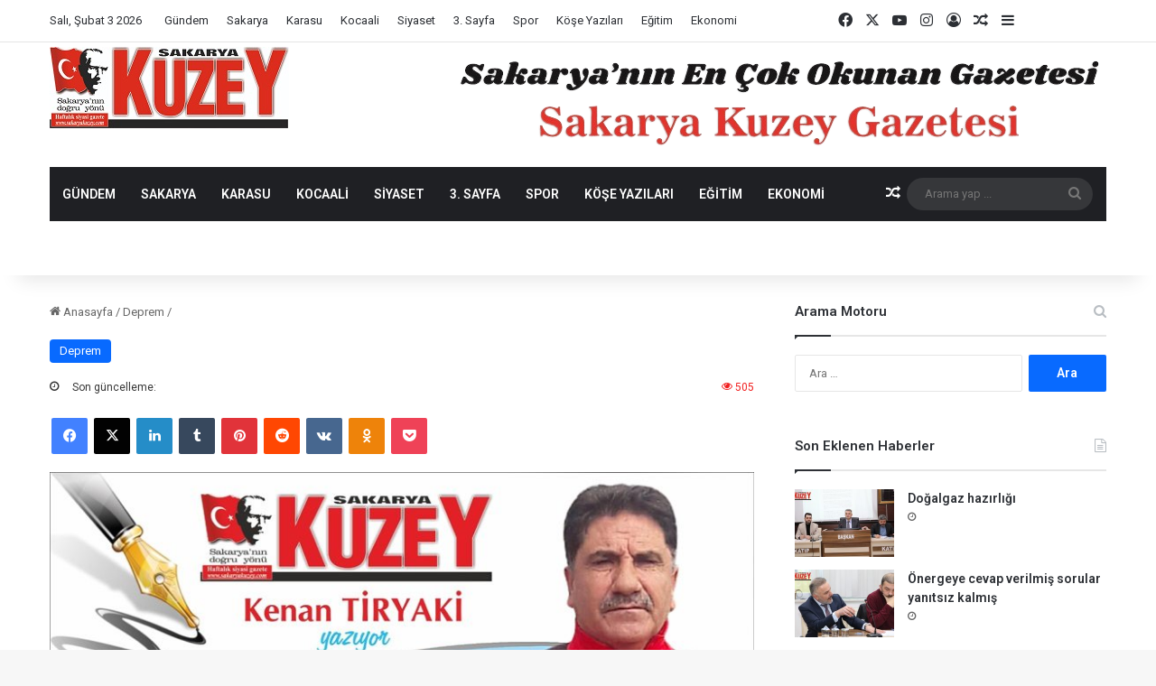

--- FILE ---
content_type: text/html; charset=UTF-8
request_url: https://www.sakaryakuzey.com/23282-2/
body_size: 21782
content:
<!DOCTYPE html>
<html lang="tr" class="" data-skin="light">
<head>
	<meta charset="UTF-8" />
	<link rel="profile" href="https://gmpg.org/xfn/11" />
	<title>Sakarya Kuzey</title>

<meta http-equiv='x-dns-prefetch-control' content='on'>
<link rel='dns-prefetch' href='//cdnjs.cloudflare.com' />
<link rel='dns-prefetch' href='//ajax.googleapis.com' />
<link rel='dns-prefetch' href='//fonts.googleapis.com' />
<link rel='dns-prefetch' href='//fonts.gstatic.com' />
<link rel='dns-prefetch' href='//s.gravatar.com' />
<link rel='dns-prefetch' href='//www.google-analytics.com' />
<link rel='preload' as='script' href='https://ajax.googleapis.com/ajax/libs/webfont/1/webfont.js'>
<meta name='robots' content='max-image-preview:large' />
	<style>img:is([sizes="auto" i], [sizes^="auto," i]) { contain-intrinsic-size: 3000px 1500px }</style>
	<link rel="alternate" type="application/rss+xml" title="Sakarya Kuzey &raquo; akışı" href="https://www.sakaryakuzey.com/feed/" />
<link rel="alternate" type="application/rss+xml" title="Sakarya Kuzey &raquo; yorum akışı" href="https://www.sakaryakuzey.com/comments/feed/" />

		<style type="text/css">
			:root{				
			--tie-preset-gradient-1: linear-gradient(135deg, rgba(6, 147, 227, 1) 0%, rgb(155, 81, 224) 100%);
			--tie-preset-gradient-2: linear-gradient(135deg, rgb(122, 220, 180) 0%, rgb(0, 208, 130) 100%);
			--tie-preset-gradient-3: linear-gradient(135deg, rgba(252, 185, 0, 1) 0%, rgba(255, 105, 0, 1) 100%);
			--tie-preset-gradient-4: linear-gradient(135deg, rgba(255, 105, 0, 1) 0%, rgb(207, 46, 46) 100%);
			--tie-preset-gradient-5: linear-gradient(135deg, rgb(238, 238, 238) 0%, rgb(169, 184, 195) 100%);
			--tie-preset-gradient-6: linear-gradient(135deg, rgb(74, 234, 220) 0%, rgb(151, 120, 209) 20%, rgb(207, 42, 186) 40%, rgb(238, 44, 130) 60%, rgb(251, 105, 98) 80%, rgb(254, 248, 76) 100%);
			--tie-preset-gradient-7: linear-gradient(135deg, rgb(255, 206, 236) 0%, rgb(152, 150, 240) 100%);
			--tie-preset-gradient-8: linear-gradient(135deg, rgb(254, 205, 165) 0%, rgb(254, 45, 45) 50%, rgb(107, 0, 62) 100%);
			--tie-preset-gradient-9: linear-gradient(135deg, rgb(255, 203, 112) 0%, rgb(199, 81, 192) 50%, rgb(65, 88, 208) 100%);
			--tie-preset-gradient-10: linear-gradient(135deg, rgb(255, 245, 203) 0%, rgb(182, 227, 212) 50%, rgb(51, 167, 181) 100%);
			--tie-preset-gradient-11: linear-gradient(135deg, rgb(202, 248, 128) 0%, rgb(113, 206, 126) 100%);
			--tie-preset-gradient-12: linear-gradient(135deg, rgb(2, 3, 129) 0%, rgb(40, 116, 252) 100%);
			--tie-preset-gradient-13: linear-gradient(135deg, #4D34FA, #ad34fa);
			--tie-preset-gradient-14: linear-gradient(135deg, #0057FF, #31B5FF);
			--tie-preset-gradient-15: linear-gradient(135deg, #FF007A, #FF81BD);
			--tie-preset-gradient-16: linear-gradient(135deg, #14111E, #4B4462);
			--tie-preset-gradient-17: linear-gradient(135deg, #F32758, #FFC581);

			
					--main-nav-background: #1f2024;
					--main-nav-secondry-background: rgba(0,0,0,0.2);
					--main-nav-primary-color: #0088ff;
					--main-nav-contrast-primary-color: #FFFFFF;
					--main-nav-text-color: #FFFFFF;
					--main-nav-secondry-text-color: rgba(225,255,255,0.5);
					--main-nav-main-border-color: rgba(255,255,255,0.07);
					--main-nav-secondry-border-color: rgba(255,255,255,0.04);
				
			}
		</style>
	<meta name="viewport" content="width=device-width, initial-scale=1.0" /><script type="text/javascript">
/* <![CDATA[ */
window._wpemojiSettings = {"baseUrl":"https:\/\/s.w.org\/images\/core\/emoji\/15.0.3\/72x72\/","ext":".png","svgUrl":"https:\/\/s.w.org\/images\/core\/emoji\/15.0.3\/svg\/","svgExt":".svg","source":{"concatemoji":"https:\/\/www.sakaryakuzey.com\/wp-includes\/js\/wp-emoji-release.min.js?ver=ce229162200ddf9e5c8883bd5df9c81a"}};
/*! This file is auto-generated */
!function(i,n){var o,s,e;function c(e){try{var t={supportTests:e,timestamp:(new Date).valueOf()};sessionStorage.setItem(o,JSON.stringify(t))}catch(e){}}function p(e,t,n){e.clearRect(0,0,e.canvas.width,e.canvas.height),e.fillText(t,0,0);var t=new Uint32Array(e.getImageData(0,0,e.canvas.width,e.canvas.height).data),r=(e.clearRect(0,0,e.canvas.width,e.canvas.height),e.fillText(n,0,0),new Uint32Array(e.getImageData(0,0,e.canvas.width,e.canvas.height).data));return t.every(function(e,t){return e===r[t]})}function u(e,t,n){switch(t){case"flag":return n(e,"\ud83c\udff3\ufe0f\u200d\u26a7\ufe0f","\ud83c\udff3\ufe0f\u200b\u26a7\ufe0f")?!1:!n(e,"\ud83c\uddfa\ud83c\uddf3","\ud83c\uddfa\u200b\ud83c\uddf3")&&!n(e,"\ud83c\udff4\udb40\udc67\udb40\udc62\udb40\udc65\udb40\udc6e\udb40\udc67\udb40\udc7f","\ud83c\udff4\u200b\udb40\udc67\u200b\udb40\udc62\u200b\udb40\udc65\u200b\udb40\udc6e\u200b\udb40\udc67\u200b\udb40\udc7f");case"emoji":return!n(e,"\ud83d\udc26\u200d\u2b1b","\ud83d\udc26\u200b\u2b1b")}return!1}function f(e,t,n){var r="undefined"!=typeof WorkerGlobalScope&&self instanceof WorkerGlobalScope?new OffscreenCanvas(300,150):i.createElement("canvas"),a=r.getContext("2d",{willReadFrequently:!0}),o=(a.textBaseline="top",a.font="600 32px Arial",{});return e.forEach(function(e){o[e]=t(a,e,n)}),o}function t(e){var t=i.createElement("script");t.src=e,t.defer=!0,i.head.appendChild(t)}"undefined"!=typeof Promise&&(o="wpEmojiSettingsSupports",s=["flag","emoji"],n.supports={everything:!0,everythingExceptFlag:!0},e=new Promise(function(e){i.addEventListener("DOMContentLoaded",e,{once:!0})}),new Promise(function(t){var n=function(){try{var e=JSON.parse(sessionStorage.getItem(o));if("object"==typeof e&&"number"==typeof e.timestamp&&(new Date).valueOf()<e.timestamp+604800&&"object"==typeof e.supportTests)return e.supportTests}catch(e){}return null}();if(!n){if("undefined"!=typeof Worker&&"undefined"!=typeof OffscreenCanvas&&"undefined"!=typeof URL&&URL.createObjectURL&&"undefined"!=typeof Blob)try{var e="postMessage("+f.toString()+"("+[JSON.stringify(s),u.toString(),p.toString()].join(",")+"));",r=new Blob([e],{type:"text/javascript"}),a=new Worker(URL.createObjectURL(r),{name:"wpTestEmojiSupports"});return void(a.onmessage=function(e){c(n=e.data),a.terminate(),t(n)})}catch(e){}c(n=f(s,u,p))}t(n)}).then(function(e){for(var t in e)n.supports[t]=e[t],n.supports.everything=n.supports.everything&&n.supports[t],"flag"!==t&&(n.supports.everythingExceptFlag=n.supports.everythingExceptFlag&&n.supports[t]);n.supports.everythingExceptFlag=n.supports.everythingExceptFlag&&!n.supports.flag,n.DOMReady=!1,n.readyCallback=function(){n.DOMReady=!0}}).then(function(){return e}).then(function(){var e;n.supports.everything||(n.readyCallback(),(e=n.source||{}).concatemoji?t(e.concatemoji):e.wpemoji&&e.twemoji&&(t(e.twemoji),t(e.wpemoji)))}))}((window,document),window._wpemojiSettings);
/* ]]> */
</script>
<style id='wp-emoji-styles-inline-css' type='text/css'>

	img.wp-smiley, img.emoji {
		display: inline !important;
		border: none !important;
		box-shadow: none !important;
		height: 1em !important;
		width: 1em !important;
		margin: 0 0.07em !important;
		vertical-align: -0.1em !important;
		background: none !important;
		padding: 0 !important;
	}
</style>
<style id='global-styles-inline-css' type='text/css'>
:root{--wp--preset--aspect-ratio--square: 1;--wp--preset--aspect-ratio--4-3: 4/3;--wp--preset--aspect-ratio--3-4: 3/4;--wp--preset--aspect-ratio--3-2: 3/2;--wp--preset--aspect-ratio--2-3: 2/3;--wp--preset--aspect-ratio--16-9: 16/9;--wp--preset--aspect-ratio--9-16: 9/16;--wp--preset--color--black: #000000;--wp--preset--color--cyan-bluish-gray: #abb8c3;--wp--preset--color--white: #ffffff;--wp--preset--color--pale-pink: #f78da7;--wp--preset--color--vivid-red: #cf2e2e;--wp--preset--color--luminous-vivid-orange: #ff6900;--wp--preset--color--luminous-vivid-amber: #fcb900;--wp--preset--color--light-green-cyan: #7bdcb5;--wp--preset--color--vivid-green-cyan: #00d084;--wp--preset--color--pale-cyan-blue: #8ed1fc;--wp--preset--color--vivid-cyan-blue: #0693e3;--wp--preset--color--vivid-purple: #9b51e0;--wp--preset--color--global-color: #0088ff;--wp--preset--gradient--vivid-cyan-blue-to-vivid-purple: linear-gradient(135deg,rgba(6,147,227,1) 0%,rgb(155,81,224) 100%);--wp--preset--gradient--light-green-cyan-to-vivid-green-cyan: linear-gradient(135deg,rgb(122,220,180) 0%,rgb(0,208,130) 100%);--wp--preset--gradient--luminous-vivid-amber-to-luminous-vivid-orange: linear-gradient(135deg,rgba(252,185,0,1) 0%,rgba(255,105,0,1) 100%);--wp--preset--gradient--luminous-vivid-orange-to-vivid-red: linear-gradient(135deg,rgba(255,105,0,1) 0%,rgb(207,46,46) 100%);--wp--preset--gradient--very-light-gray-to-cyan-bluish-gray: linear-gradient(135deg,rgb(238,238,238) 0%,rgb(169,184,195) 100%);--wp--preset--gradient--cool-to-warm-spectrum: linear-gradient(135deg,rgb(74,234,220) 0%,rgb(151,120,209) 20%,rgb(207,42,186) 40%,rgb(238,44,130) 60%,rgb(251,105,98) 80%,rgb(254,248,76) 100%);--wp--preset--gradient--blush-light-purple: linear-gradient(135deg,rgb(255,206,236) 0%,rgb(152,150,240) 100%);--wp--preset--gradient--blush-bordeaux: linear-gradient(135deg,rgb(254,205,165) 0%,rgb(254,45,45) 50%,rgb(107,0,62) 100%);--wp--preset--gradient--luminous-dusk: linear-gradient(135deg,rgb(255,203,112) 0%,rgb(199,81,192) 50%,rgb(65,88,208) 100%);--wp--preset--gradient--pale-ocean: linear-gradient(135deg,rgb(255,245,203) 0%,rgb(182,227,212) 50%,rgb(51,167,181) 100%);--wp--preset--gradient--electric-grass: linear-gradient(135deg,rgb(202,248,128) 0%,rgb(113,206,126) 100%);--wp--preset--gradient--midnight: linear-gradient(135deg,rgb(2,3,129) 0%,rgb(40,116,252) 100%);--wp--preset--font-size--small: 13px;--wp--preset--font-size--medium: 20px;--wp--preset--font-size--large: 36px;--wp--preset--font-size--x-large: 42px;--wp--preset--spacing--20: 0.44rem;--wp--preset--spacing--30: 0.67rem;--wp--preset--spacing--40: 1rem;--wp--preset--spacing--50: 1.5rem;--wp--preset--spacing--60: 2.25rem;--wp--preset--spacing--70: 3.38rem;--wp--preset--spacing--80: 5.06rem;--wp--preset--shadow--natural: 6px 6px 9px rgba(0, 0, 0, 0.2);--wp--preset--shadow--deep: 12px 12px 50px rgba(0, 0, 0, 0.4);--wp--preset--shadow--sharp: 6px 6px 0px rgba(0, 0, 0, 0.2);--wp--preset--shadow--outlined: 6px 6px 0px -3px rgba(255, 255, 255, 1), 6px 6px rgba(0, 0, 0, 1);--wp--preset--shadow--crisp: 6px 6px 0px rgba(0, 0, 0, 1);}:where(.is-layout-flex){gap: 0.5em;}:where(.is-layout-grid){gap: 0.5em;}body .is-layout-flex{display: flex;}.is-layout-flex{flex-wrap: wrap;align-items: center;}.is-layout-flex > :is(*, div){margin: 0;}body .is-layout-grid{display: grid;}.is-layout-grid > :is(*, div){margin: 0;}:where(.wp-block-columns.is-layout-flex){gap: 2em;}:where(.wp-block-columns.is-layout-grid){gap: 2em;}:where(.wp-block-post-template.is-layout-flex){gap: 1.25em;}:where(.wp-block-post-template.is-layout-grid){gap: 1.25em;}.has-black-color{color: var(--wp--preset--color--black) !important;}.has-cyan-bluish-gray-color{color: var(--wp--preset--color--cyan-bluish-gray) !important;}.has-white-color{color: var(--wp--preset--color--white) !important;}.has-pale-pink-color{color: var(--wp--preset--color--pale-pink) !important;}.has-vivid-red-color{color: var(--wp--preset--color--vivid-red) !important;}.has-luminous-vivid-orange-color{color: var(--wp--preset--color--luminous-vivid-orange) !important;}.has-luminous-vivid-amber-color{color: var(--wp--preset--color--luminous-vivid-amber) !important;}.has-light-green-cyan-color{color: var(--wp--preset--color--light-green-cyan) !important;}.has-vivid-green-cyan-color{color: var(--wp--preset--color--vivid-green-cyan) !important;}.has-pale-cyan-blue-color{color: var(--wp--preset--color--pale-cyan-blue) !important;}.has-vivid-cyan-blue-color{color: var(--wp--preset--color--vivid-cyan-blue) !important;}.has-vivid-purple-color{color: var(--wp--preset--color--vivid-purple) !important;}.has-black-background-color{background-color: var(--wp--preset--color--black) !important;}.has-cyan-bluish-gray-background-color{background-color: var(--wp--preset--color--cyan-bluish-gray) !important;}.has-white-background-color{background-color: var(--wp--preset--color--white) !important;}.has-pale-pink-background-color{background-color: var(--wp--preset--color--pale-pink) !important;}.has-vivid-red-background-color{background-color: var(--wp--preset--color--vivid-red) !important;}.has-luminous-vivid-orange-background-color{background-color: var(--wp--preset--color--luminous-vivid-orange) !important;}.has-luminous-vivid-amber-background-color{background-color: var(--wp--preset--color--luminous-vivid-amber) !important;}.has-light-green-cyan-background-color{background-color: var(--wp--preset--color--light-green-cyan) !important;}.has-vivid-green-cyan-background-color{background-color: var(--wp--preset--color--vivid-green-cyan) !important;}.has-pale-cyan-blue-background-color{background-color: var(--wp--preset--color--pale-cyan-blue) !important;}.has-vivid-cyan-blue-background-color{background-color: var(--wp--preset--color--vivid-cyan-blue) !important;}.has-vivid-purple-background-color{background-color: var(--wp--preset--color--vivid-purple) !important;}.has-black-border-color{border-color: var(--wp--preset--color--black) !important;}.has-cyan-bluish-gray-border-color{border-color: var(--wp--preset--color--cyan-bluish-gray) !important;}.has-white-border-color{border-color: var(--wp--preset--color--white) !important;}.has-pale-pink-border-color{border-color: var(--wp--preset--color--pale-pink) !important;}.has-vivid-red-border-color{border-color: var(--wp--preset--color--vivid-red) !important;}.has-luminous-vivid-orange-border-color{border-color: var(--wp--preset--color--luminous-vivid-orange) !important;}.has-luminous-vivid-amber-border-color{border-color: var(--wp--preset--color--luminous-vivid-amber) !important;}.has-light-green-cyan-border-color{border-color: var(--wp--preset--color--light-green-cyan) !important;}.has-vivid-green-cyan-border-color{border-color: var(--wp--preset--color--vivid-green-cyan) !important;}.has-pale-cyan-blue-border-color{border-color: var(--wp--preset--color--pale-cyan-blue) !important;}.has-vivid-cyan-blue-border-color{border-color: var(--wp--preset--color--vivid-cyan-blue) !important;}.has-vivid-purple-border-color{border-color: var(--wp--preset--color--vivid-purple) !important;}.has-vivid-cyan-blue-to-vivid-purple-gradient-background{background: var(--wp--preset--gradient--vivid-cyan-blue-to-vivid-purple) !important;}.has-light-green-cyan-to-vivid-green-cyan-gradient-background{background: var(--wp--preset--gradient--light-green-cyan-to-vivid-green-cyan) !important;}.has-luminous-vivid-amber-to-luminous-vivid-orange-gradient-background{background: var(--wp--preset--gradient--luminous-vivid-amber-to-luminous-vivid-orange) !important;}.has-luminous-vivid-orange-to-vivid-red-gradient-background{background: var(--wp--preset--gradient--luminous-vivid-orange-to-vivid-red) !important;}.has-very-light-gray-to-cyan-bluish-gray-gradient-background{background: var(--wp--preset--gradient--very-light-gray-to-cyan-bluish-gray) !important;}.has-cool-to-warm-spectrum-gradient-background{background: var(--wp--preset--gradient--cool-to-warm-spectrum) !important;}.has-blush-light-purple-gradient-background{background: var(--wp--preset--gradient--blush-light-purple) !important;}.has-blush-bordeaux-gradient-background{background: var(--wp--preset--gradient--blush-bordeaux) !important;}.has-luminous-dusk-gradient-background{background: var(--wp--preset--gradient--luminous-dusk) !important;}.has-pale-ocean-gradient-background{background: var(--wp--preset--gradient--pale-ocean) !important;}.has-electric-grass-gradient-background{background: var(--wp--preset--gradient--electric-grass) !important;}.has-midnight-gradient-background{background: var(--wp--preset--gradient--midnight) !important;}.has-small-font-size{font-size: var(--wp--preset--font-size--small) !important;}.has-medium-font-size{font-size: var(--wp--preset--font-size--medium) !important;}.has-large-font-size{font-size: var(--wp--preset--font-size--large) !important;}.has-x-large-font-size{font-size: var(--wp--preset--font-size--x-large) !important;}
:where(.wp-block-post-template.is-layout-flex){gap: 1.25em;}:where(.wp-block-post-template.is-layout-grid){gap: 1.25em;}
:where(.wp-block-columns.is-layout-flex){gap: 2em;}:where(.wp-block-columns.is-layout-grid){gap: 2em;}
:root :where(.wp-block-pullquote){font-size: 1.5em;line-height: 1.6;}
</style>
<link rel='stylesheet' id='poll-maker-ays-css' href='https://www.sakaryakuzey.com/wp-content/plugins/poll-maker/public/css/poll-maker-ays-public.css?ver=31.4.3' type='text/css' media='all' />
<link rel='stylesheet' id='responsive-slide-css-css' href='https://www.sakaryakuzey.com/wp-content/plugins/responsive-slide/assets/responsive-slide.css?ver=1616060736' type='text/css' media='all' />
<link rel='stylesheet' id='tie-css-base-css' href='https://www.sakaryakuzey.com/wp-content/themes/jannah/assets/css/base.min.css?ver=7.3.9' type='text/css' media='all' />
<link rel='stylesheet' id='tie-css-styles-css' href='https://www.sakaryakuzey.com/wp-content/themes/jannah/assets/css/style.min.css?ver=7.3.9' type='text/css' media='all' />
<link rel='stylesheet' id='tie-css-widgets-css' href='https://www.sakaryakuzey.com/wp-content/themes/jannah/assets/css/widgets.min.css?ver=7.3.9' type='text/css' media='all' />
<link rel='stylesheet' id='tie-css-helpers-css' href='https://www.sakaryakuzey.com/wp-content/themes/jannah/assets/css/helpers.min.css?ver=7.3.9' type='text/css' media='all' />
<link rel='stylesheet' id='tie-fontawesome5-css' href='https://www.sakaryakuzey.com/wp-content/themes/jannah/assets/css/fontawesome.css?ver=7.3.9' type='text/css' media='all' />
<link rel='stylesheet' id='tie-css-ilightbox-css' href='https://www.sakaryakuzey.com/wp-content/themes/jannah/assets/ilightbox/dark-skin/skin.css?ver=7.3.9' type='text/css' media='all' />
<link rel='stylesheet' id='tie-css-shortcodes-css' href='https://www.sakaryakuzey.com/wp-content/themes/jannah/assets/css/plugins/shortcodes.min.css?ver=7.3.9' type='text/css' media='all' />
<link rel='stylesheet' id='tie-css-single-css' href='https://www.sakaryakuzey.com/wp-content/themes/jannah/assets/css/single.min.css?ver=7.3.9' type='text/css' media='all' />
<link rel='stylesheet' id='tie-css-print-css' href='https://www.sakaryakuzey.com/wp-content/themes/jannah/assets/css/print.css?ver=7.3.9' type='text/css' media='print' />
<link rel='stylesheet' id='taqyeem-styles-css' href='https://www.sakaryakuzey.com/wp-content/themes/jannah/assets/css/plugins/taqyeem.min.css?ver=7.3.9' type='text/css' media='all' />
<style id='taqyeem-styles-inline-css' type='text/css'>
.wf-active .logo-text,.wf-active h1,.wf-active h2,.wf-active h3,.wf-active h4,.wf-active h5,.wf-active h6,.wf-active .the-subtitle{font-family: 'Roboto';}#top-nav .top-menu > ul > li > a{}#top-nav{line-height: 3.5em}#main-nav .main-menu > ul > li > a{text-transform: uppercase;}.entry-header h1.entry-title{font-size: 26px;}h1.page-title{font-size: 20px;}#the-post .entry-content,#the-post .entry-content p{font-size: 17px;}#site-info{background-color: #23252f;}#background-stream-cover{background-image: url(https://www.sakaryakuzey.com/wp-content/uploads/2024/01/1146x626px.png);background-repeat: repeat;background-size: cover; background-attachment: fixed;background-position: center center;}.site-footer.dark-skin a:not(:hover){color: #cde2f4;}.tie-cat-8948,.tie-cat-item-8948 > span{background-color:#e67e22 !important;color:#FFFFFF !important;}.tie-cat-8948:after{border-top-color:#e67e22 !important;}.tie-cat-8948:hover{background-color:#c86004 !important;}.tie-cat-8948:hover:after{border-top-color:#c86004 !important;}.tie-cat-8952,.tie-cat-item-8952 > span{background-color:#2ecc71 !important;color:#FFFFFF !important;}.tie-cat-8952:after{border-top-color:#2ecc71 !important;}.tie-cat-8952:hover{background-color:#10ae53 !important;}.tie-cat-8952:hover:after{border-top-color:#10ae53 !important;}.tie-cat-8955,.tie-cat-item-8955 > span{background-color:#9b59b6 !important;color:#FFFFFF !important;}.tie-cat-8955:after{border-top-color:#9b59b6 !important;}.tie-cat-8955:hover{background-color:#7d3b98 !important;}.tie-cat-8955:hover:after{border-top-color:#7d3b98 !important;}.tie-cat-8957,.tie-cat-item-8957 > span{background-color:#34495e !important;color:#FFFFFF !important;}.tie-cat-8957:after{border-top-color:#34495e !important;}.tie-cat-8957:hover{background-color:#162b40 !important;}.tie-cat-8957:hover:after{border-top-color:#162b40 !important;}.tie-cat-8958,.tie-cat-item-8958 > span{background-color:#795548 !important;color:#FFFFFF !important;}.tie-cat-8958:after{border-top-color:#795548 !important;}.tie-cat-8958:hover{background-color:#5b372a !important;}.tie-cat-8958:hover:after{border-top-color:#5b372a !important;}.tie-cat-8960,.tie-cat-item-8960 > span{background-color:#4CAF50 !important;color:#FFFFFF !important;}.tie-cat-8960:after{border-top-color:#4CAF50 !important;}.tie-cat-8960:hover{background-color:#2e9132 !important;}.tie-cat-8960:hover:after{border-top-color:#2e9132 !important;}.meta-views.meta-item .tie-icon-fire:before{content: "\f06e" !important;}@media (max-width: 991px){#theme-header.has-normal-width-logo #logo img {width:280px !important;max-width:100% !important;height: auto !important;max-height: 200px !important;}}
</style>
<!--n2css--><!--n2js--><script type="text/javascript" src="https://www.sakaryakuzey.com/wp-includes/js/jquery/jquery.min.js?ver=3.7.1" id="jquery-core-js"></script>
<script type="text/javascript" src="https://www.sakaryakuzey.com/wp-includes/js/jquery/jquery-migrate.min.js?ver=3.4.1" id="jquery-migrate-js"></script>
<link rel="https://api.w.org/" href="https://www.sakaryakuzey.com/wp-json/" /><link rel="alternate" title="JSON" type="application/json" href="https://www.sakaryakuzey.com/wp-json/wp/v2/posts/23282" /><link rel="EditURI" type="application/rsd+xml" title="RSD" href="https://www.sakaryakuzey.com/xmlrpc.php?rsd" />
<link rel="canonical" href="https://www.sakaryakuzey.com/23282-2/" />
<link rel="alternate" title="oEmbed (JSON)" type="application/json+oembed" href="https://www.sakaryakuzey.com/wp-json/oembed/1.0/embed?url=https%3A%2F%2Fwww.sakaryakuzey.com%2F23282-2%2F" />
<link rel="alternate" title="oEmbed (XML)" type="text/xml+oembed" href="https://www.sakaryakuzey.com/wp-json/oembed/1.0/embed?url=https%3A%2F%2Fwww.sakaryakuzey.com%2F23282-2%2F&#038;format=xml" />
<script type='text/javascript'>
/* <![CDATA[ */
var taqyeem = {"ajaxurl":"https://www.sakaryakuzey.com/wp-admin/admin-ajax.php" , "your_rating":"Your Rating:"};
/* ]]> */
</script>

<style>/* CSS added by WP Meta and Date Remover*/.entry-meta {display:none !important;}
	.home .entry-meta { display: none; }
	.entry-footer {display:none !important;}
	.home .entry-footer { display: none; }</style><!-- Analytics by WP Statistics - https://wp-statistics.com -->
 <meta name="description" content="Durum tespiti Ülke olarak belki de Dünya’da çok ender yaşanan bir doğa olayı ile karşı karşıya kaldık. Güneydoğu Anadolu bölgesinde bulunan 11 ilimiz," /><meta http-equiv="X-UA-Compatible" content="IE=edge">
<link rel="amphtml" href="https://www.sakaryakuzey.com/23282-2/amp/">		<style type="text/css" id="wp-custom-css">
			.dkuywW{
	display:none !important
}		</style>
		</head>

<body data-rsssl=1 id="tie-body" class="post-template-default single single-post postid-23282 single-format-standard tie-no-js wrapper-has-shadow block-head-1 magazine2 is-thumb-overlay-disabled is-desktop is-header-layout-3 has-header-ad sidebar-right has-sidebar post-layout-1 narrow-title-narrow-media has-mobile-share hide_share_post_top hide_share_post_bottom hide_post_authorbio">



<div class="background-overlay">

	<div id="tie-container" class="site tie-container">

		
		<div id="tie-wrapper">

			
<header id="theme-header" class="theme-header header-layout-3 main-nav-dark main-nav-default-dark main-nav-below main-nav-boxed has-stream-item top-nav-active top-nav-light top-nav-default-light top-nav-above has-shadow has-normal-width-logo mobile-header-default">
	
<nav id="top-nav"  class="has-date-menu-components top-nav header-nav" aria-label="İkincil Menü">
	<div class="container">
		<div class="topbar-wrapper">

			
					<div class="topbar-today-date">
						Salı, Şubat 3 2026					</div>
					
			<div class="tie-alignleft">
				<div class="top-menu header-menu"><ul id="menu-tielabs-secondry-menu" class="menu"><li id="menu-item-32348" class="menu-item menu-item-type-taxonomy menu-item-object-category menu-item-32348"><a href="https://www.sakaryakuzey.com/kategori/gundem/">Gündem</a></li>
<li id="menu-item-32353" class="menu-item menu-item-type-taxonomy menu-item-object-category menu-item-32353"><a href="https://www.sakaryakuzey.com/kategori/sakarya/">Sakarya</a></li>
<li id="menu-item-32346" class="menu-item menu-item-type-taxonomy menu-item-object-category menu-item-32346"><a href="https://www.sakaryakuzey.com/kategori/karasu/">Karasu</a></li>
<li id="menu-item-32351" class="menu-item menu-item-type-taxonomy menu-item-object-category menu-item-32351"><a href="https://www.sakaryakuzey.com/kategori/kocaali/">Kocaali</a></li>
<li id="menu-item-32349" class="menu-item menu-item-type-taxonomy menu-item-object-category menu-item-32349"><a href="https://www.sakaryakuzey.com/kategori/siyaset/">Siyaset</a></li>
<li id="menu-item-32354" class="menu-item menu-item-type-taxonomy menu-item-object-category menu-item-32354"><a href="https://www.sakaryakuzey.com/kategori/3-sayfa/">3. Sayfa</a></li>
<li id="menu-item-32350" class="menu-item menu-item-type-taxonomy menu-item-object-category menu-item-32350"><a href="https://www.sakaryakuzey.com/kategori/spor/">Spor</a></li>
<li id="menu-item-32347" class="menu-item menu-item-type-taxonomy menu-item-object-category menu-item-32347"><a href="https://www.sakaryakuzey.com/kategori/koseyazilari/">Köşe Yazıları</a></li>
<li id="menu-item-32352" class="menu-item menu-item-type-taxonomy menu-item-object-category menu-item-32352"><a href="https://www.sakaryakuzey.com/kategori/egitm/">Eğitim</a></li>
<li id="menu-item-32355" class="menu-item menu-item-type-taxonomy menu-item-object-category menu-item-32355"><a href="https://www.sakaryakuzey.com/kategori/ekonomi/">Ekonomi</a></li>
</ul></div>			</div><!-- .tie-alignleft /-->

			<div class="tie-alignright">
				<ul class="components"> <li class="social-icons-item"><a class="social-link facebook-social-icon" rel="external noopener nofollow" target="_blank" href="https://www.facebook.com/SakaryaKuzey54"><span class="tie-social-icon tie-icon-facebook"></span><span class="screen-reader-text">Facebook</span></a></li><li class="social-icons-item"><a class="social-link twitter-social-icon" rel="external noopener nofollow" target="_blank" href="#"><span class="tie-social-icon tie-icon-twitter"></span><span class="screen-reader-text">X</span></a></li><li class="social-icons-item"><a class="social-link youtube-social-icon" rel="external noopener nofollow" target="_blank" href="#"><span class="tie-social-icon tie-icon-youtube"></span><span class="screen-reader-text">YouTube</span></a></li><li class="social-icons-item"><a class="social-link instagram-social-icon" rel="external noopener nofollow" target="_blank" href="https://www.instagram.com/sakaryakuzey"><span class="tie-social-icon tie-icon-instagram"></span><span class="screen-reader-text">Instagram</span></a></li> 
	
		<li class=" popup-login-icon menu-item custom-menu-link">
			<a href="#" class="lgoin-btn tie-popup-trigger">
				<span class="tie-icon-author" aria-hidden="true"></span>
				<span class="screen-reader-text">Kayıt Ol</span>			</a>
		</li>

				<li class="random-post-icon menu-item custom-menu-link">
		<a href="/23282-2/?random-post=1" class="random-post" title="Rastgele Makale" rel="nofollow">
			<span class="tie-icon-random" aria-hidden="true"></span>
			<span class="screen-reader-text">Rastgele Makale</span>
		</a>
	</li>
		<li class="side-aside-nav-icon menu-item custom-menu-link">
		<a href="#">
			<span class="tie-icon-navicon" aria-hidden="true"></span>
			<span class="screen-reader-text">Kenar Bölmesi</span>
		</a>
	</li>
	</ul><!-- Components -->			</div><!-- .tie-alignright /-->

		</div><!-- .topbar-wrapper /-->
	</div><!-- .container /-->
</nav><!-- #top-nav /-->

<div class="container header-container">
	<div class="tie-row logo-row">

		
		<div class="logo-wrapper">
			<div class="tie-col-md-4 logo-container clearfix">
				<div id="mobile-header-components-area_1" class="mobile-header-components"><ul class="components"><li class="mobile-component_menu custom-menu-link"><a href="#" id="mobile-menu-icon" class=""><span class="tie-mobile-menu-icon nav-icon is-layout-1"></span><span class="screen-reader-text">Menü</span></a></li></ul></div>
		<div id="logo" class="image-logo" style="margin-top: 5px; margin-bottom: 1px;">

			
			<a title="Sakarya Kuzey - Son dakika haberleri" href="https://www.sakaryakuzey.com/">
				
				<picture class="tie-logo-default tie-logo-picture">
					<source class="tie-logo-source-default tie-logo-source" srcset="https://www.sakaryakuzey.com/wp-content/uploads/2021/03/Kuzey-logo.jpg" media="(max-width:991px)">
					<source class="tie-logo-source-default tie-logo-source" srcset="https://www.sakaryakuzey.com/wp-content/uploads/2021/03/Kuzey-logo.jpg">
					<img class="tie-logo-img-default tie-logo-img" src="https://www.sakaryakuzey.com/wp-content/uploads/2021/03/Kuzey-logo.jpg" alt="Sakarya Kuzey - Son dakika haberleri" width="265" height="90" style="max-height:90px; width: auto;" />
				</picture>
						</a>

			
		</div><!-- #logo /-->

		<div id="mobile-header-components-area_2" class="mobile-header-components"><ul class="components"><li class="mobile-component_search custom-menu-link">
				<a href="#" class="tie-search-trigger-mobile">
					<span class="tie-icon-search tie-search-icon" aria-hidden="true"></span>
					<span class="screen-reader-text">Arama yap ...</span>
				</a>
			</li> <li class="mobile-component_login custom-menu-link">
				<a href="#" class="lgoin-btn tie-popup-trigger">
					<span class="tie-icon-author" aria-hidden="true"></span>
					<span class="screen-reader-text">Kayıt Ol</span>
				</a>
			</li></ul></div>			</div><!-- .tie-col /-->
		</div><!-- .logo-wrapper /-->

		<div class="tie-col-md-8 stream-item stream-item-top-wrapper"><div class="stream-item-top">
					<a href="" title=""  rel="nofollow noopener">
						<img src="https://www.sakaryakuzey.com/wp-content/uploads/2023/06/kuzeybanner.png" alt="" width="728" height="91" />
					</a>
				</div></div><!-- .tie-col /-->
	</div><!-- .tie-row /-->
</div><!-- .container /-->

<div class="main-nav-wrapper">
	<nav id="main-nav" data-skin="search-in-main-nav" class="main-nav header-nav live-search-parent menu-style-default menu-style-solid-bg"  aria-label="Birincil Menü">
		<div class="container">

			<div class="main-menu-wrapper">

				
				<div id="menu-components-wrap">

					
					<div class="main-menu main-menu-wrap">
						<div id="main-nav-menu" class="main-menu header-menu"><ul id="menu-tielabs-secondry-menu-1" class="menu"><li class="menu-item menu-item-type-taxonomy menu-item-object-category menu-item-32348"><a href="https://www.sakaryakuzey.com/kategori/gundem/">Gündem</a></li>
<li class="menu-item menu-item-type-taxonomy menu-item-object-category menu-item-32353"><a href="https://www.sakaryakuzey.com/kategori/sakarya/">Sakarya</a></li>
<li class="menu-item menu-item-type-taxonomy menu-item-object-category menu-item-32346"><a href="https://www.sakaryakuzey.com/kategori/karasu/">Karasu</a></li>
<li class="menu-item menu-item-type-taxonomy menu-item-object-category menu-item-32351"><a href="https://www.sakaryakuzey.com/kategori/kocaali/">Kocaali</a></li>
<li class="menu-item menu-item-type-taxonomy menu-item-object-category menu-item-32349"><a href="https://www.sakaryakuzey.com/kategori/siyaset/">Siyaset</a></li>
<li class="menu-item menu-item-type-taxonomy menu-item-object-category menu-item-32354"><a href="https://www.sakaryakuzey.com/kategori/3-sayfa/">3. Sayfa</a></li>
<li class="menu-item menu-item-type-taxonomy menu-item-object-category menu-item-32350"><a href="https://www.sakaryakuzey.com/kategori/spor/">Spor</a></li>
<li class="menu-item menu-item-type-taxonomy menu-item-object-category menu-item-32347"><a href="https://www.sakaryakuzey.com/kategori/koseyazilari/">Köşe Yazıları</a></li>
<li class="menu-item menu-item-type-taxonomy menu-item-object-category menu-item-32352"><a href="https://www.sakaryakuzey.com/kategori/egitm/">Eğitim</a></li>
<li class="menu-item menu-item-type-taxonomy menu-item-object-category menu-item-32355"><a href="https://www.sakaryakuzey.com/kategori/ekonomi/">Ekonomi</a></li>
</ul></div>					</div><!-- .main-menu /-->

					<ul class="components">	<li class="random-post-icon menu-item custom-menu-link">
		<a href="/23282-2/?random-post=1" class="random-post" title="Rastgele Makale" rel="nofollow">
			<span class="tie-icon-random" aria-hidden="true"></span>
			<span class="screen-reader-text">Rastgele Makale</span>
		</a>
	</li>
				<li class="search-bar menu-item custom-menu-link" aria-label="Ara">
				<form method="get" id="search" action="https://www.sakaryakuzey.com/">
					<input id="search-input" class="is-ajax-search"  inputmode="search" type="text" name="s" title="Arama yap ..." placeholder="Arama yap ..." />
					<button id="search-submit" type="submit">
						<span class="tie-icon-search tie-search-icon" aria-hidden="true"></span>
						<span class="screen-reader-text">Arama yap ...</span>
					</button>
				</form>
			</li>
			</ul><!-- Components -->
				</div><!-- #menu-components-wrap /-->
			</div><!-- .main-menu-wrapper /-->
		</div><!-- .container /-->

			</nav><!-- #main-nav /-->
</div><!-- .main-nav-wrapper /-->

</header>

<div id="content" class="site-content container"><div id="main-content-row" class="tie-row main-content-row">

<div class="main-content tie-col-md-8 tie-col-xs-12" role="main">

	
	<article id="the-post" class="container-wrapper post-content tie-standard">

		
<header class="entry-header-outer">

	<nav id="breadcrumb"><a href="https://www.sakaryakuzey.com/"><span class="tie-icon-home" aria-hidden="true"></span> Anasayfa</a><em class="delimiter">/</em><a href="https://www.sakaryakuzey.com/kategori/deprem/">Deprem</a><em class="delimiter">/</em></nav><script type="application/ld+json">{"@context":"http:\/\/schema.org","@type":"BreadcrumbList","@id":"#Breadcrumb","itemListElement":[{"@type":"ListItem","position":1,"item":{"name":"Anasayfa","@id":"https:\/\/www.sakaryakuzey.com\/"}}]}</script>
	<div class="entry-header">

		<span class="post-cat-wrap"><a class="post-cat tie-cat-5148" href="https://www.sakaryakuzey.com/kategori/deprem/">Deprem</a></span>
		<h1 class="post-title entry-title">
					</h1>

		<div class="single-post-meta post-meta clearfix"><span class="date meta-item tie-icon"></span><span class="meta-item last-updated">Son güncelleme: </span><div class="tie-alignright"><span class="meta-views meta-item very-hot"><span class="tie-icon-fire" aria-hidden="true"></span> 505 </span></div></div><!-- .post-meta -->	</div><!-- .entry-header /-->

	
	
</header><!-- .entry-header-outer /-->



		<div id="share-buttons-top" class="share-buttons share-buttons-top">
			<div class="share-links  icons-only">
				
				<a href="https://www.facebook.com/sharer.php?u=https://www.sakaryakuzey.com/23282-2/" rel="external noopener nofollow" title="Facebook" target="_blank" class="facebook-share-btn " data-raw="https://www.facebook.com/sharer.php?u={post_link}">
					<span class="share-btn-icon tie-icon-facebook"></span> <span class="screen-reader-text">Facebook</span>
				</a>
				<a href="https://twitter.com/intent/tweet?text=&#038;url=https://www.sakaryakuzey.com/23282-2/" rel="external noopener nofollow" title="X" target="_blank" class="twitter-share-btn " data-raw="https://twitter.com/intent/tweet?text={post_title}&amp;url={post_link}">
					<span class="share-btn-icon tie-icon-twitter"></span> <span class="screen-reader-text">X</span>
				</a>
				<a href="https://www.linkedin.com/shareArticle?mini=true&#038;url=https://www.sakaryakuzey.com/23282-2/&#038;title=" rel="external noopener nofollow" title="LinkedIn" target="_blank" class="linkedin-share-btn " data-raw="https://www.linkedin.com/shareArticle?mini=true&amp;url={post_full_link}&amp;title={post_title}">
					<span class="share-btn-icon tie-icon-linkedin"></span> <span class="screen-reader-text">LinkedIn</span>
				</a>
				<a href="https://www.tumblr.com/share/link?url=https://www.sakaryakuzey.com/23282-2/&#038;name=" rel="external noopener nofollow" title="Tumblr" target="_blank" class="tumblr-share-btn " data-raw="https://www.tumblr.com/share/link?url={post_link}&amp;name={post_title}">
					<span class="share-btn-icon tie-icon-tumblr"></span> <span class="screen-reader-text">Tumblr</span>
				</a>
				<a href="https://pinterest.com/pin/create/button/?url=https://www.sakaryakuzey.com/23282-2/&#038;description=&#038;media=https://www.sakaryakuzey.com/wp-content/uploads/2023/02/Kenan-Tiryaki-SITE-2.jpg" rel="external noopener nofollow" title="Pinterest" target="_blank" class="pinterest-share-btn " data-raw="https://pinterest.com/pin/create/button/?url={post_link}&amp;description={post_title}&amp;media={post_img}">
					<span class="share-btn-icon tie-icon-pinterest"></span> <span class="screen-reader-text">Pinterest</span>
				</a>
				<a href="https://reddit.com/submit?url=https://www.sakaryakuzey.com/23282-2/&#038;title=" rel="external noopener nofollow" title="Reddit" target="_blank" class="reddit-share-btn " data-raw="https://reddit.com/submit?url={post_link}&amp;title={post_title}">
					<span class="share-btn-icon tie-icon-reddit"></span> <span class="screen-reader-text">Reddit</span>
				</a>
				<a href="https://vk.com/share.php?url=https://www.sakaryakuzey.com/23282-2/" rel="external noopener nofollow" title="VKontakte" target="_blank" class="vk-share-btn " data-raw="https://vk.com/share.php?url={post_link}">
					<span class="share-btn-icon tie-icon-vk"></span> <span class="screen-reader-text">VKontakte</span>
				</a>
				<a href="https://connect.ok.ru/dk?st.cmd=WidgetSharePreview&#038;st.shareUrl=https://www.sakaryakuzey.com/23282-2/&#038;description=&#038;media=https://www.sakaryakuzey.com/wp-content/uploads/2023/02/Kenan-Tiryaki-SITE-2.jpg" rel="external noopener nofollow" title="Odnoklassniki" target="_blank" class="odnoklassniki-share-btn " data-raw="https://connect.ok.ru/dk?st.cmd=WidgetSharePreview&st.shareUrl={post_link}&amp;description={post_title}&amp;media={post_img}">
					<span class="share-btn-icon tie-icon-odnoklassniki"></span> <span class="screen-reader-text">Odnoklassniki</span>
				</a>
				<a href="https://getpocket.com/save?title=&#038;url=https://www.sakaryakuzey.com/23282-2/" rel="external noopener nofollow" title="Pocket" target="_blank" class="pocket-share-btn " data-raw="https://getpocket.com/save?title={post_title}&amp;url={post_link}">
					<span class="share-btn-icon tie-icon-get-pocket"></span> <span class="screen-reader-text">Pocket</span>
				</a>			</div><!-- .share-links /-->
		</div><!-- .share-buttons /-->

		<div  class="featured-area"><div class="featured-area-inner"><figure class="single-featured-image"><img width="780" height="373" src="https://www.sakaryakuzey.com/wp-content/uploads/2023/02/Kenan-Tiryaki-SITE-2.jpg" class="attachment-jannah-image-post size-jannah-image-post wp-post-image" alt="" data-main-img="1" decoding="async" fetchpriority="high" srcset="https://www.sakaryakuzey.com/wp-content/uploads/2023/02/Kenan-Tiryaki-SITE-2.jpg 800w, https://www.sakaryakuzey.com/wp-content/uploads/2023/02/Kenan-Tiryaki-SITE-2-300x144.jpg 300w, https://www.sakaryakuzey.com/wp-content/uploads/2023/02/Kenan-Tiryaki-SITE-2-768x368.jpg 768w" sizes="(max-width: 780px) 100vw, 780px" /></figure></div></div>
		<div class="entry-content entry clearfix">

			<div class="stream-item stream-item-above-post-content"></div>
			<p><strong>Durum tespiti</strong></p>
<p>Ülke olarak belki de Dünya’da çok ender yaşanan bir doğa olayı ile karşı karşıya kaldık. Güneydoğu Anadolu bölgesinde bulunan 11 ilimiz, ilçeleri ve köyleri 7.7 ve 7.6 şiddetinde olmak üzere dokuz saat arayla iki kez sallandı ve her şey yerle bir oldu.</p>
<p>&nbsp;</p>
<p>Kırk binin üzerinde canımız enkaz altında kalarak öldü, yüz bine yakın yaralımız ve elli bini aşkın apartman tuzla buz oldu. 1999 Marmara depremini yaşamış ve o korkuyu, kaygıyı iliklerine kadar hissetmiş biri olarak, ilk yardımın ne olduğunu bildiğimizden neler yapabiliriz diyerek karınca kararınca, bir takım ihtiyaçları toplayarak, yetkili makamlara teslim ettik. Damdan düşenin halini ancak damdan düşen anlar misalinden hareketle, ülke olarak inanılmaz örgütlendik ve gerek Kızılay gerekse afat kanalıyla ve gerekse Ahbaplar örgütü ile yardımlar ulaştırılmaya çalışıldı.</p>
<p>&nbsp;</p>
<p>Bu arada çeşitli STK’lar da önceden hazırlıklı olduklarından hemen harekete geçerek bölgeye ulaştı ve ilk yirmi dört saatte depremzedelerin imdadına yetiştiler. Keşke ilk etapta aynı hız ve aynı çalışma prensibini devletin kurumlarında da görseydik. Her ilimizden bölgeye intikal edilmesine rağmen ilgili kurumlar maalesef geç intikal ettiler. Hani nerde o &#8220;Kızılay&#8221;? Bir kaç saat içinde çadırlar kurulurdu anında sıcak aş dağıtılırdı. Yaraları sarmaya başlar bir kaç saat içinde Hilal armalı beyaz çadırlar kurulurdu ve sağlık güven ve asayiş sağlanırdı. İşi afad diye bir örgüte devretmişler. Görünen o ki ne aynı hız var ne tecrübe ne liyakat.</p>
<p>&nbsp;</p><div class="stream-item stream-item-in-post stream-item-inline-post aligncenter"></div>
<p>Dünya bu yaşadığımız deprem olayında yardıma koştu hani o can düşmanımız Yunanistan bile ama gözlerimiz kardeşlerimiz dediğimiz ümmet diye nitelediğimiz ülkeleri aradı ama maalesef ortalıkta ne sözde kardeşler ne ümmet ne de Arap devletleri yoktu. Yine başta Azerbaycan olmak üzere Türk devletleri vardı ve bu gün 13 gün hala buradalar ve dönmediler. Yardımlarından tutun da kurdukları çadırların nizam ve intizamına bakın olağan üstü iş çıkardılar. Kıyaslamak yanlış ama birde Afad&#8217;ın kurdukları çadırlara bakın! Reklam olsun diye yazmıyorum.</p>
<p>&nbsp;</p>
<p>Karadeniz bölgesinde de Küçük bir ilçe olan Karasu’nun Esnaf ve Sanatkarlar Odası Başkanı olan Cihan Emre kardeşimiz, depremden çok kısa bir sürede olay yerine intikal etmişti bile.</p>
<p>Bu ilçede yaşayan biri olarak kendisine sonsuz teşekkürlerimi sunuyorum. Ha keza Karasu Spor Kulübü’müz bütün camiasıyla öyle bir mücadele örneği ve dayanışma örneği sergiledi ki 24 saat bitmeden olay yerine 3 tırı dolu bir şekilde ulaştırdılar. Daha sonraki günlerde yaklaşık 20 tır dolusu yardımı ulaştırdılar. Yetmedi o bölgeden evleri yıkılmış insanları otobüslerle Karasuya getirip yerleştirdiler ve her türlü ihtiyaçlarını giderdiler. Ne demek istediğimi anlayan anlamıştır zaten.</p>
<p>&nbsp;</p>
<p>Okuduğum bir yazıyı sizinle paylaşacağım, ülkemizdeki olanlar bitenler hakkın da iyi bir örnek teşkil edeceği için. Bizler birbirimizi yemekten, birbirimizi kırıp dökmekten, her işe siyaseti ve dini sokmaktan bir türlü kurtulamadığımızdan (ülkeyi yöneten siyasilerden ve muhalefetteki siyasetçileri kastediyorum) ne birbirimizi anlıyoruz ne dinliyoruz ne uzlaşıyoruz maalesef. Adamın biri şehre gelen popüler bir sanatçının konserinde yer bulmak amacıyla konserin yapılacağı alana sabah erkenden gelmiş, yakına bir yere oturabilmek amacıyla büyükçe bir yastık almış.</p>
<p>&nbsp;</p>
<p>Sahneyi iyi görebileceği bir yere yastığını koymuş ve konserin saatini beklemeye başlamış. Adam biraz sonra yorgunluktan uykuya dalar, erkenden geldiği için rüyasında uzaktan uzağa müzik sesi duymaya başlar. Fakat uyandığın da konserin bitmiş olduğunu görür. Yastığını koltuğunun altına alır ve evine döner.</p>
<p>&nbsp;</p>
<p>Gelelim işin öznesine;</p>
<p>Adam konsere gitmiş yani “yapma” fiilini yerine getirmiş ama konseri dinleyememiştir.</p>
<p>İşte bizim durumumuza ne kadar çok benziyor Farkında mısınız? Bizler o adama ne kadar çok benziyoruz? Nasıl mı?</p>
<p>&nbsp;</p>
<p>Nasıl olacak,</p>
<p>Konsere gidiyoruz dinlemiyoruz, gitmek yetiyor. Eğitiliyoruz, öğrenmiyoruz, okula gitmek yetiyor. Konuşuyoruz, bir şey söyleyemiyoruz, gündemde olmak yetiyor.</p>
<p>Uyguluyoruz anlamaya çalışmıyoruz, Alışkanlıklara, takvime uymak yetiyor.</p>
<p>Soruyoruz, sorgulamıyoruz, aldığımız yanıtlar bize yetiyor.</p>
<p>&nbsp;</p>
<p>“Fikir adamları” bilgiye göre kuram üretmek yerine inandıkları kuramlara göre bilgi üretiyor. Din adamlarımız kalkmışlar her işi gücü bırakmışlar depremzedelerden evlatlık alınırsa nikah düşer’i tartışıyor, çare üretmek yerine. Velhasıl kelam bizler de önümüze gerçek diye sunulan ne kadar yalan varsa inanıyoruz kabulleniyoruz.</p>
<p>&nbsp;</p>
<p>Yaşıyoruz ama yaşamdan beslenmiyoruz. Hayatta olmak yetiyor ve ezcümle ülke yöneticileri ve insanları olarak hiç yaşanılmış acı olaydan ders almıyoruz, almayacağız da. İşte biz bu olaydaki gibi ülkenin insanları olarak konser daha başlamadan enerji kaybediyoruz yoruluyoruz ve konser boyunca uyumayı tercih ediyoruz.</p>
<p>&nbsp;</p>
<p>Eğer, Dinlemek, algılamak, sezmek, anlamak, içselleştirmek, analiz edebilmek, bilmek demek ise; dinlemiyoruz. Dinlemiyoruz, beslenmiyoruz, öğrenmiyoruz, anlamıyoruz, değerlendirmiyoruz, sorgulamıyoruz, düşünmüyoruz, fikir üretmiyoruz. Birbirimize saygı duymuyoruz hatta hatta böyle afet dışında birbirimizi sevmiyoruz acı ama gerçek bu.</p>
<p>Biz ancak şunu iyi yapıyoruz. Kim dedi? Falanca. O dediyse doğrudur. “Muş” gibi yapıyoruz “mış” gibi yapıyoruz vesselam.</p>
<p>&nbsp;</p>
<p>Ömer Hayyam demiş ki;</p>
<p>Bu uçsuz bucaksız dünya içinde, bil ki,</p>
<p>Mutlu yaşamak iki türlü insana vergi:</p>
<p>Biri, iyinin kötünün aslını bilir,</p>
<p>Öteki ne dünyayı bilir ne kendini.</p>
<p>Uyumak en iyisi!</p>

			<div class="post-bottom-meta post-bottom-tags post-tags-modern"><div class="post-bottom-meta-title"><span class="tie-icon-tags" aria-hidden="true"></span> Etiketler</div><span class="tagcloud"><a href="https://www.sakaryakuzey.com/bilgi/gundem/" rel="tag">gündem</a> <a href="https://www.sakaryakuzey.com/bilgi/karasu/" rel="tag">karasu</a> <a href="https://www.sakaryakuzey.com/bilgi/karasu-haber/" rel="tag">Karasu Haber</a> <a href="https://www.sakaryakuzey.com/bilgi/karasu-haberleri/" rel="tag">karasu haberleri</a> <a href="https://www.sakaryakuzey.com/bilgi/kenantiryaki/" rel="tag">kenantiryaki</a> <a href="https://www.sakaryakuzey.com/bilgi/kocaali/" rel="tag">kocaali</a> <a href="https://www.sakaryakuzey.com/bilgi/koseyazilari/" rel="tag">Köşeyazıları</a> <a href="https://www.sakaryakuzey.com/bilgi/sakarya/" rel="tag">sakarya</a></span></div>
		</div><!-- .entry-content /-->

				<div id="post-extra-info">
			<div class="theiaStickySidebar">
				<div class="single-post-meta post-meta clearfix"><span class="date meta-item tie-icon"></span><span class="meta-item last-updated">Son güncelleme: </span><div class="tie-alignright"><span class="meta-views meta-item very-hot"><span class="tie-icon-fire" aria-hidden="true"></span> 505 </span></div></div><!-- .post-meta -->

		<div id="share-buttons-top" class="share-buttons share-buttons-top">
			<div class="share-links  icons-only">
				
				<a href="https://www.facebook.com/sharer.php?u=https://www.sakaryakuzey.com/23282-2/" rel="external noopener nofollow" title="Facebook" target="_blank" class="facebook-share-btn " data-raw="https://www.facebook.com/sharer.php?u={post_link}">
					<span class="share-btn-icon tie-icon-facebook"></span> <span class="screen-reader-text">Facebook</span>
				</a>
				<a href="https://twitter.com/intent/tweet?text=&#038;url=https://www.sakaryakuzey.com/23282-2/" rel="external noopener nofollow" title="X" target="_blank" class="twitter-share-btn " data-raw="https://twitter.com/intent/tweet?text={post_title}&amp;url={post_link}">
					<span class="share-btn-icon tie-icon-twitter"></span> <span class="screen-reader-text">X</span>
				</a>
				<a href="https://www.linkedin.com/shareArticle?mini=true&#038;url=https://www.sakaryakuzey.com/23282-2/&#038;title=" rel="external noopener nofollow" title="LinkedIn" target="_blank" class="linkedin-share-btn " data-raw="https://www.linkedin.com/shareArticle?mini=true&amp;url={post_full_link}&amp;title={post_title}">
					<span class="share-btn-icon tie-icon-linkedin"></span> <span class="screen-reader-text">LinkedIn</span>
				</a>
				<a href="https://www.tumblr.com/share/link?url=https://www.sakaryakuzey.com/23282-2/&#038;name=" rel="external noopener nofollow" title="Tumblr" target="_blank" class="tumblr-share-btn " data-raw="https://www.tumblr.com/share/link?url={post_link}&amp;name={post_title}">
					<span class="share-btn-icon tie-icon-tumblr"></span> <span class="screen-reader-text">Tumblr</span>
				</a>
				<a href="https://pinterest.com/pin/create/button/?url=https://www.sakaryakuzey.com/23282-2/&#038;description=&#038;media=https://www.sakaryakuzey.com/wp-content/uploads/2023/02/Kenan-Tiryaki-SITE-2.jpg" rel="external noopener nofollow" title="Pinterest" target="_blank" class="pinterest-share-btn " data-raw="https://pinterest.com/pin/create/button/?url={post_link}&amp;description={post_title}&amp;media={post_img}">
					<span class="share-btn-icon tie-icon-pinterest"></span> <span class="screen-reader-text">Pinterest</span>
				</a>
				<a href="https://reddit.com/submit?url=https://www.sakaryakuzey.com/23282-2/&#038;title=" rel="external noopener nofollow" title="Reddit" target="_blank" class="reddit-share-btn " data-raw="https://reddit.com/submit?url={post_link}&amp;title={post_title}">
					<span class="share-btn-icon tie-icon-reddit"></span> <span class="screen-reader-text">Reddit</span>
				</a>
				<a href="https://vk.com/share.php?url=https://www.sakaryakuzey.com/23282-2/" rel="external noopener nofollow" title="VKontakte" target="_blank" class="vk-share-btn " data-raw="https://vk.com/share.php?url={post_link}">
					<span class="share-btn-icon tie-icon-vk"></span> <span class="screen-reader-text">VKontakte</span>
				</a>
				<a href="https://connect.ok.ru/dk?st.cmd=WidgetSharePreview&#038;st.shareUrl=https://www.sakaryakuzey.com/23282-2/&#038;description=&#038;media=https://www.sakaryakuzey.com/wp-content/uploads/2023/02/Kenan-Tiryaki-SITE-2.jpg" rel="external noopener nofollow" title="Odnoklassniki" target="_blank" class="odnoklassniki-share-btn " data-raw="https://connect.ok.ru/dk?st.cmd=WidgetSharePreview&st.shareUrl={post_link}&amp;description={post_title}&amp;media={post_img}">
					<span class="share-btn-icon tie-icon-odnoklassniki"></span> <span class="screen-reader-text">Odnoklassniki</span>
				</a>
				<a href="https://getpocket.com/save?title=&#038;url=https://www.sakaryakuzey.com/23282-2/" rel="external noopener nofollow" title="Pocket" target="_blank" class="pocket-share-btn " data-raw="https://getpocket.com/save?title={post_title}&amp;url={post_link}">
					<span class="share-btn-icon tie-icon-get-pocket"></span> <span class="screen-reader-text">Pocket</span>
				</a>			</div><!-- .share-links /-->
		</div><!-- .share-buttons /-->

					</div>
		</div>

		<div class="clearfix"></div>
		<script id="tie-schema-json" type="application/ld+json">{"@context":"http:\/\/schema.org","@type":"Article","dateCreated":"2023-02-21T14:18:04+03:00","datePublished":"2023-02-21T14:18:04+03:00","dateModified":"2025-11-20T15:13:59+03:00","headline":"","name":"","keywords":"g\u00fcndem,karasu,Karasu Haber,karasu haberleri,kenantiryaki,kocaali,K\u00f6\u015feyaz\u0131lar\u0131,sakarya","url":"https:\/\/www.sakaryakuzey.com\/23282-2\/","description":"Durum tespiti \u00dclke olarak belki de D\u00fcnya\u2019da \u00e7ok ender ya\u015fanan bir do\u011fa olay\u0131 ile kar\u015f\u0131 kar\u015f\u0131ya kald\u0131k. G\u00fcneydo\u011fu Anadolu b\u00f6lgesinde bulunan 11 ilimiz, il\u00e7eleri ve k\u00f6yleri 7.7 ve 7.6 \u015fiddetinde olmak \u00fc","copyrightYear":false,"articleSection":"Deprem","articleBody":"Durum tespiti\r\n\r\n\u00dclke olarak belki de D\u00fcnya\u2019da \u00e7ok ender ya\u015fanan bir do\u011fa olay\u0131 ile kar\u015f\u0131 kar\u015f\u0131ya kald\u0131k. G\u00fcneydo\u011fu Anadolu b\u00f6lgesinde bulunan 11 ilimiz, il\u00e7eleri ve k\u00f6yleri 7.7 ve 7.6 \u015fiddetinde olmak \u00fczere dokuz saat arayla iki kez salland\u0131 ve her \u015fey yerle bir oldu.\r\n\r\n&nbsp;\r\n\r\nK\u0131rk binin \u00fczerinde can\u0131m\u0131z enkaz alt\u0131nda kalarak \u00f6ld\u00fc, y\u00fcz bine yak\u0131n yaral\u0131m\u0131z ve elli bini a\u015fk\u0131n apartman tuzla buz oldu. 1999 Marmara depremini ya\u015fam\u0131\u015f ve o korkuyu, kayg\u0131y\u0131 iliklerine kadar hissetmi\u015f biri olarak, ilk yard\u0131m\u0131n ne oldu\u011funu bildi\u011fimizden neler yapabiliriz diyerek kar\u0131nca karar\u0131nca, bir tak\u0131m ihtiya\u00e7lar\u0131 toplayarak, yetkili makamlara teslim ettik. Damdan d\u00fc\u015fenin halini ancak damdan d\u00fc\u015fen anlar misalinden hareketle, \u00fclke olarak inan\u0131lmaz \u00f6rg\u00fctlendik ve gerek K\u0131z\u0131lay gerekse afat kanal\u0131yla ve gerekse Ahbaplar \u00f6rg\u00fct\u00fc ile yard\u0131mlar ula\u015ft\u0131r\u0131lmaya \u00e7al\u0131\u015f\u0131ld\u0131.\r\n\r\n&nbsp;\r\n\r\nBu arada \u00e7e\u015fitli STK\u2019lar da \u00f6nceden haz\u0131rl\u0131kl\u0131 olduklar\u0131ndan hemen harekete ge\u00e7erek b\u00f6lgeye ula\u015ft\u0131 ve ilk yirmi d\u00f6rt saatte depremzedelerin imdad\u0131na yeti\u015ftiler. Ke\u015fke ilk etapta ayn\u0131 h\u0131z ve ayn\u0131 \u00e7al\u0131\u015fma prensibini devletin kurumlar\u0131nda da g\u00f6rseydik. Her ilimizden b\u00f6lgeye intikal edilmesine ra\u011fmen ilgili kurumlar maalesef ge\u00e7 intikal ettiler. Hani nerde o \"K\u0131z\u0131lay\"? Bir ka\u00e7 saat i\u00e7inde \u00e7ad\u0131rlar kurulurdu an\u0131nda s\u0131cak a\u015f da\u011f\u0131t\u0131l\u0131rd\u0131. Yaralar\u0131 sarmaya ba\u015flar bir ka\u00e7 saat i\u00e7inde Hilal armal\u0131 beyaz \u00e7ad\u0131rlar kurulurdu ve sa\u011fl\u0131k g\u00fcven ve asayi\u015f sa\u011flan\u0131rd\u0131. \u0130\u015fi afad diye bir \u00f6rg\u00fcte devretmi\u015fler. G\u00f6r\u00fcnen o ki ne ayn\u0131 h\u0131z var ne tecr\u00fcbe ne liyakat.\r\n\r\n&nbsp;\r\n\r\nD\u00fcnya bu ya\u015fad\u0131\u011f\u0131m\u0131z deprem olay\u0131nda yard\u0131ma ko\u015ftu hani o can d\u00fc\u015fman\u0131m\u0131z Yunanistan bile ama g\u00f6zlerimiz karde\u015flerimiz dedi\u011fimiz \u00fcmmet diye niteledi\u011fimiz \u00fclkeleri arad\u0131 ama maalesef ortal\u0131kta ne s\u00f6zde karde\u015fler ne \u00fcmmet ne de Arap devletleri yoktu. Yine ba\u015fta Azerbaycan olmak \u00fczere T\u00fcrk devletleri vard\u0131 ve bu g\u00fcn 13 g\u00fcn hala buradalar ve d\u00f6nmediler. Yard\u0131mlar\u0131ndan tutun da kurduklar\u0131 \u00e7ad\u0131rlar\u0131n nizam ve intizam\u0131na bak\u0131n ola\u011fan \u00fcst\u00fc i\u015f \u00e7\u0131kard\u0131lar. K\u0131yaslamak yanl\u0131\u015f ama birde Afad'\u0131n kurduklar\u0131 \u00e7ad\u0131rlara bak\u0131n! Reklam olsun diye yazm\u0131yorum.\r\n\r\n&nbsp;\r\n\r\nKaradeniz b\u00f6lgesinde de K\u00fc\u00e7\u00fck bir il\u00e7e olan Karasu\u2019nun Esnaf ve Sanatkarlar Odas\u0131 Ba\u015fkan\u0131 olan Cihan Emre karde\u015fimiz, depremden \u00e7ok k\u0131sa bir s\u00fcrede olay yerine intikal etmi\u015fti bile.\r\n\r\nBu il\u00e7ede ya\u015fayan biri olarak kendisine sonsuz te\u015fekk\u00fcrlerimi sunuyorum. Ha keza Karasu Spor Kul\u00fcb\u00fc\u2019m\u00fcz b\u00fct\u00fcn camias\u0131yla \u00f6yle bir m\u00fccadele \u00f6rne\u011fi ve dayan\u0131\u015fma \u00f6rne\u011fi sergiledi ki 24 saat bitmeden olay yerine 3 t\u0131r\u0131 dolu bir \u015fekilde ula\u015ft\u0131rd\u0131lar. Daha sonraki g\u00fcnlerde yakla\u015f\u0131k 20 t\u0131r dolusu yard\u0131m\u0131 ula\u015ft\u0131rd\u0131lar. Yetmedi o b\u00f6lgeden evleri y\u0131k\u0131lm\u0131\u015f insanlar\u0131 otob\u00fcslerle Karasuya getirip yerle\u015ftirdiler ve her t\u00fcrl\u00fc ihtiya\u00e7lar\u0131n\u0131 giderdiler. Ne demek istedi\u011fimi anlayan anlam\u0131\u015ft\u0131r zaten.\r\n\r\n&nbsp;\r\n\r\nOkudu\u011fum bir yaz\u0131y\u0131 sizinle payla\u015faca\u011f\u0131m, \u00fclkemizdeki olanlar bitenler hakk\u0131n da iyi bir \u00f6rnek te\u015fkil edece\u011fi i\u00e7in. Bizler birbirimizi yemekten, birbirimizi k\u0131r\u0131p d\u00f6kmekten, her i\u015fe siyaseti ve dini sokmaktan bir t\u00fcrl\u00fc kurtulamad\u0131\u011f\u0131m\u0131zdan (\u00fclkeyi y\u00f6neten siyasilerden ve muhalefetteki siyaset\u00e7ileri kastediyorum) ne birbirimizi anl\u0131yoruz ne dinliyoruz ne uzla\u015f\u0131yoruz maalesef. Adam\u0131n biri \u015fehre gelen pop\u00fcler bir sanat\u00e7\u0131n\u0131n konserinde yer bulmak amac\u0131yla konserin yap\u0131laca\u011f\u0131 alana sabah erkenden gelmi\u015f, yak\u0131na bir yere oturabilmek amac\u0131yla b\u00fcy\u00fck\u00e7e bir yast\u0131k alm\u0131\u015f.\r\n\r\n&nbsp;\r\n\r\nSahneyi iyi g\u00f6rebilece\u011fi bir yere yast\u0131\u011f\u0131n\u0131 koymu\u015f ve konserin saatini beklemeye ba\u015flam\u0131\u015f. Adam biraz sonra yorgunluktan uykuya dalar, erkenden geldi\u011fi i\u00e7in r\u00fcyas\u0131nda uzaktan uza\u011fa m\u00fczik sesi duymaya ba\u015flar. Fakat uyand\u0131\u011f\u0131n da konserin bitmi\u015f oldu\u011funu g\u00f6r\u00fcr. Yast\u0131\u011f\u0131n\u0131 koltu\u011funun alt\u0131na al\u0131r ve evine d\u00f6ner.\r\n\r\n&nbsp;\r\n\r\nGelelim i\u015fin \u00f6znesine;\r\n\r\nAdam konsere gitmi\u015f yani \u201cyapma\u201d fiilini yerine getirmi\u015f ama konseri dinleyememi\u015ftir.\r\n\r\n\u0130\u015fte bizim durumumuza ne kadar \u00e7ok benziyor Fark\u0131nda m\u0131s\u0131n\u0131z? Bizler o adama ne kadar \u00e7ok benziyoruz? Nas\u0131l m\u0131?\r\n\r\n&nbsp;\r\n\r\nNas\u0131l olacak,\r\n\r\nKonsere gidiyoruz dinlemiyoruz, gitmek yetiyor. E\u011fitiliyoruz, \u00f6\u011frenmiyoruz, okula gitmek yetiyor. Konu\u015fuyoruz, bir \u015fey s\u00f6yleyemiyoruz, g\u00fcndemde olmak yetiyor.\r\n\r\nUyguluyoruz anlamaya \u00e7al\u0131\u015fm\u0131yoruz, Al\u0131\u015fkanl\u0131klara, takvime uymak yetiyor.\r\n\r\nSoruyoruz, sorgulam\u0131yoruz, ald\u0131\u011f\u0131m\u0131z yan\u0131tlar bize yetiyor.\r\n\r\n&nbsp;\r\n\r\n\u201cFikir adamlar\u0131\u201d bilgiye g\u00f6re kuram \u00fcretmek yerine inand\u0131klar\u0131 kuramlara g\u00f6re bilgi \u00fcretiyor. Din adamlar\u0131m\u0131z kalkm\u0131\u015flar her i\u015fi g\u00fcc\u00fc b\u0131rakm\u0131\u015flar depremzedelerden evlatl\u0131k al\u0131n\u0131rsa nikah d\u00fc\u015fer\u2019i tart\u0131\u015f\u0131yor, \u00e7are \u00fcretmek yerine. Velhas\u0131l kelam bizler de \u00f6n\u00fcm\u00fcze ger\u00e7ek diye sunulan ne kadar yalan varsa inan\u0131yoruz kabulleniyoruz.\r\n\r\n&nbsp;\r\n\r\nYa\u015f\u0131yoruz ama ya\u015famdan beslenmiyoruz. Hayatta olmak yetiyor ve ezc\u00fcmle \u00fclke y\u00f6neticileri ve insanlar\u0131 olarak hi\u00e7 ya\u015fan\u0131lm\u0131\u015f ac\u0131 olaydan ders alm\u0131yoruz, almayaca\u011f\u0131z da. \u0130\u015fte biz bu olaydaki gibi \u00fclkenin insanlar\u0131 olarak konser daha ba\u015flamadan enerji kaybediyoruz yoruluyoruz ve konser boyunca uyumay\u0131 tercih ediyoruz.\r\n\r\n&nbsp;\r\n\r\nE\u011fer, Dinlemek, alg\u0131lamak, sezmek, anlamak, i\u00e7selle\u015ftirmek, analiz edebilmek, bilmek demek ise; dinlemiyoruz. Dinlemiyoruz, beslenmiyoruz, \u00f6\u011frenmiyoruz, anlam\u0131yoruz, de\u011ferlendirmiyoruz, sorgulam\u0131yoruz, d\u00fc\u015f\u00fcnm\u00fcyoruz, fikir \u00fcretmiyoruz. Birbirimize sayg\u0131 duymuyoruz hatta hatta b\u00f6yle afet d\u0131\u015f\u0131nda birbirimizi sevmiyoruz ac\u0131 ama ger\u00e7ek bu.\r\n\r\nBiz ancak \u015funu iyi yap\u0131yoruz. Kim dedi? Falanca. O dediyse do\u011frudur. \u201cMu\u015f\u201d gibi yap\u0131yoruz \u201cm\u0131\u015f\u201d gibi yap\u0131yoruz vesselam.\r\n\r\n&nbsp;\r\n\r\n\u00d6mer Hayyam demi\u015f ki;\r\n\r\nBu u\u00e7suz bucaks\u0131z d\u00fcnya i\u00e7inde, bil ki,\r\n\r\nMutlu ya\u015famak iki t\u00fcrl\u00fc insana vergi:\r\n\r\nBiri, iyinin k\u00f6t\u00fcn\u00fcn asl\u0131n\u0131 bilir,\r\n\r\n\u00d6teki ne d\u00fcnyay\u0131 bilir ne kendini.\r\n\r\nUyumak en iyisi!","publisher":{"@id":"#Publisher","@type":"Organization","name":"Sakarya Kuzey","logo":{"@type":"ImageObject","url":"https:\/\/www.sakaryakuzey.com\/wp-content\/uploads\/2021\/03\/Kuzey-logo.jpg"},"sameAs":["https:\/\/www.facebook.com\/SakaryaKuzey54","#","#","https:\/\/www.instagram.com\/sakaryakuzey"]},"sourceOrganization":{"@id":"#Publisher"},"copyrightHolder":{"@id":"#Publisher"},"mainEntityOfPage":{"@type":"WebPage","@id":"https:\/\/www.sakaryakuzey.com\/23282-2\/","breadcrumb":{"@id":"#Breadcrumb"}},"author":{"@type":"Person","name":false,"url":"https:\/\/www.sakaryakuzey.com\/author\/"},"image":{"@type":"ImageObject","url":"https:\/\/www.sakaryakuzey.com\/wp-content\/uploads\/2023\/02\/Kenan-Tiryaki-SITE-2.jpg","width":1200,"height":383}}</script>

		<div id="share-buttons-bottom" class="share-buttons share-buttons-bottom">
			<div class="share-links  icons-only">
										<div class="share-title">
							<span class="tie-icon-share" aria-hidden="true"></span>
							<span> Paylaş</span>
						</div>
						
				<a href="https://www.facebook.com/sharer.php?u=https://www.sakaryakuzey.com/23282-2/" rel="external noopener nofollow" title="Facebook" target="_blank" class="facebook-share-btn " data-raw="https://www.facebook.com/sharer.php?u={post_link}">
					<span class="share-btn-icon tie-icon-facebook"></span> <span class="screen-reader-text">Facebook</span>
				</a>
				<a href="https://twitter.com/intent/tweet?text=&#038;url=https://www.sakaryakuzey.com/23282-2/" rel="external noopener nofollow" title="X" target="_blank" class="twitter-share-btn " data-raw="https://twitter.com/intent/tweet?text={post_title}&amp;url={post_link}">
					<span class="share-btn-icon tie-icon-twitter"></span> <span class="screen-reader-text">X</span>
				</a>
				<a href="https://www.linkedin.com/shareArticle?mini=true&#038;url=https://www.sakaryakuzey.com/23282-2/&#038;title=" rel="external noopener nofollow" title="LinkedIn" target="_blank" class="linkedin-share-btn " data-raw="https://www.linkedin.com/shareArticle?mini=true&amp;url={post_full_link}&amp;title={post_title}">
					<span class="share-btn-icon tie-icon-linkedin"></span> <span class="screen-reader-text">LinkedIn</span>
				</a>
				<a href="https://www.tumblr.com/share/link?url=https://www.sakaryakuzey.com/23282-2/&#038;name=" rel="external noopener nofollow" title="Tumblr" target="_blank" class="tumblr-share-btn " data-raw="https://www.tumblr.com/share/link?url={post_link}&amp;name={post_title}">
					<span class="share-btn-icon tie-icon-tumblr"></span> <span class="screen-reader-text">Tumblr</span>
				</a>
				<a href="https://pinterest.com/pin/create/button/?url=https://www.sakaryakuzey.com/23282-2/&#038;description=&#038;media=https://www.sakaryakuzey.com/wp-content/uploads/2023/02/Kenan-Tiryaki-SITE-2.jpg" rel="external noopener nofollow" title="Pinterest" target="_blank" class="pinterest-share-btn " data-raw="https://pinterest.com/pin/create/button/?url={post_link}&amp;description={post_title}&amp;media={post_img}">
					<span class="share-btn-icon tie-icon-pinterest"></span> <span class="screen-reader-text">Pinterest</span>
				</a>
				<a href="https://reddit.com/submit?url=https://www.sakaryakuzey.com/23282-2/&#038;title=" rel="external noopener nofollow" title="Reddit" target="_blank" class="reddit-share-btn " data-raw="https://reddit.com/submit?url={post_link}&amp;title={post_title}">
					<span class="share-btn-icon tie-icon-reddit"></span> <span class="screen-reader-text">Reddit</span>
				</a>
				<a href="https://vk.com/share.php?url=https://www.sakaryakuzey.com/23282-2/" rel="external noopener nofollow" title="VKontakte" target="_blank" class="vk-share-btn " data-raw="https://vk.com/share.php?url={post_link}">
					<span class="share-btn-icon tie-icon-vk"></span> <span class="screen-reader-text">VKontakte</span>
				</a>
				<a href="https://connect.ok.ru/dk?st.cmd=WidgetSharePreview&#038;st.shareUrl=https://www.sakaryakuzey.com/23282-2/&#038;description=&#038;media=https://www.sakaryakuzey.com/wp-content/uploads/2023/02/Kenan-Tiryaki-SITE-2.jpg" rel="external noopener nofollow" title="Odnoklassniki" target="_blank" class="odnoklassniki-share-btn " data-raw="https://connect.ok.ru/dk?st.cmd=WidgetSharePreview&st.shareUrl={post_link}&amp;description={post_title}&amp;media={post_img}">
					<span class="share-btn-icon tie-icon-odnoklassniki"></span> <span class="screen-reader-text">Odnoklassniki</span>
				</a>
				<a href="https://getpocket.com/save?title=&#038;url=https://www.sakaryakuzey.com/23282-2/" rel="external noopener nofollow" title="Pocket" target="_blank" class="pocket-share-btn " data-raw="https://getpocket.com/save?title={post_title}&amp;url={post_link}">
					<span class="share-btn-icon tie-icon-get-pocket"></span> <span class="screen-reader-text">Pocket</span>
				</a>
				<a href="mailto:?subject=&#038;body=https://www.sakaryakuzey.com/23282-2/" rel="external noopener nofollow" title="E-Posta ile paylaş" target="_blank" class="email-share-btn " data-raw="mailto:?subject={post_title}&amp;body={post_link}">
					<span class="share-btn-icon tie-icon-envelope"></span> <span class="screen-reader-text">E-Posta ile paylaş</span>
				</a>
				<a href="#" rel="external noopener nofollow" title="Yazdır" target="_blank" class="print-share-btn " data-raw="#">
					<span class="share-btn-icon tie-icon-print"></span> <span class="screen-reader-text">Yazdır</span>
				</a>			</div><!-- .share-links /-->
		</div><!-- .share-buttons /-->

		
	</article><!-- #the-post /-->

	
	<div class="post-components">

		<div class="prev-next-post-nav container-wrapper media-overlay">
			<div class="tie-col-xs-6 prev-post">
				<a href="https://www.sakaryakuzey.com/transfer-suresi-uzatildi/" style="background-image: url(https://www.sakaryakuzey.com/wp-content/uploads/2023/02/foto-1-75.jpg)" class="post-thumb" rel="prev">
					<div class="post-thumb-overlay-wrap">
						<div class="post-thumb-overlay">
							<span class="tie-icon tie-media-icon"></span>
							<span class="screen-reader-text">Transfer süresi uzatıldı</span>
						</div>
					</div>
				</a>

				<a href="https://www.sakaryakuzey.com/transfer-suresi-uzatildi/" rel="prev">
					<h3 class="post-title">Transfer süresi uzatıldı</h3>
				</a>
			</div>

			
			<div class="tie-col-xs-6 next-post">
				<a href="https://www.sakaryakuzey.com/uyusturucuya-goz-actirmadi/" style="background-image: url(https://www.sakaryakuzey.com/wp-content/uploads/2023/02/foto-1-77.jpg)" class="post-thumb" rel="next">
					<div class="post-thumb-overlay-wrap">
						<div class="post-thumb-overlay">
							<span class="tie-icon tie-media-icon"></span>
							<span class="screen-reader-text">Uyuşturucuya göz açtırmadı</span>
						</div>
					</div>
				</a>

				<a href="https://www.sakaryakuzey.com/uyusturucuya-goz-actirmadi/" rel="next">
					<h3 class="post-title">Uyuşturucuya göz açtırmadı</h3>
				</a>
			</div>

			</div><!-- .prev-next-post-nav /-->
	

				<div id="related-posts" class="container-wrapper">

					<div class="mag-box-title the-global-title">
						<h3>İlgili Makaleler</h3>
					</div>

					<div class="related-posts-list">

					
							<div class="related-item tie-standard">

								
			<a aria-label="Tek tıkla zemin etüdü" href="https://www.sakaryakuzey.com/tek-tikla-zemin-etudu/" class="post-thumb"><img width="390" height="220" src="https://www.sakaryakuzey.com/wp-content/uploads/2025/12/Tek-tikla-zemin-etudu-390x220.jpg" class="attachment-jannah-image-large size-jannah-image-large wp-post-image" alt="" decoding="async" srcset="https://www.sakaryakuzey.com/wp-content/uploads/2025/12/Tek-tikla-zemin-etudu-390x220.jpg 390w, https://www.sakaryakuzey.com/wp-content/uploads/2025/12/Tek-tikla-zemin-etudu-300x169.jpg 300w, https://www.sakaryakuzey.com/wp-content/uploads/2025/12/Tek-tikla-zemin-etudu-1024x576.jpg 1024w, https://www.sakaryakuzey.com/wp-content/uploads/2025/12/Tek-tikla-zemin-etudu-768x432.jpg 768w, https://www.sakaryakuzey.com/wp-content/uploads/2025/12/Tek-tikla-zemin-etudu-1536x864.jpg 1536w, https://www.sakaryakuzey.com/wp-content/uploads/2025/12/Tek-tikla-zemin-etudu.jpg 1920w" sizes="(max-width: 390px) 100vw, 390px" /></a>
								<h3 class="post-title"><a href="https://www.sakaryakuzey.com/tek-tikla-zemin-etudu/">Tek tıkla zemin etüdü</a></h3>

								<div class="post-meta clearfix"><span class="date meta-item tie-icon"></span></div><!-- .post-meta -->							</div><!-- .related-item /-->

						
							<div class="related-item tie-standard">

								
			<a aria-label="Kentsel dönüşüme Bayrak desteği" href="https://www.sakaryakuzey.com/kentsel-donusume-bayrak-destegi/" class="post-thumb"><img width="390" height="220" src="https://www.sakaryakuzey.com/wp-content/uploads/2025/12/Kentsel-donusume-Bayrak-destegi-390x220.jpg" class="attachment-jannah-image-large size-jannah-image-large wp-post-image" alt="" decoding="async" srcset="https://www.sakaryakuzey.com/wp-content/uploads/2025/12/Kentsel-donusume-Bayrak-destegi-390x220.jpg 390w, https://www.sakaryakuzey.com/wp-content/uploads/2025/12/Kentsel-donusume-Bayrak-destegi-300x169.jpg 300w, https://www.sakaryakuzey.com/wp-content/uploads/2025/12/Kentsel-donusume-Bayrak-destegi-1024x576.jpg 1024w, https://www.sakaryakuzey.com/wp-content/uploads/2025/12/Kentsel-donusume-Bayrak-destegi-768x432.jpg 768w, https://www.sakaryakuzey.com/wp-content/uploads/2025/12/Kentsel-donusume-Bayrak-destegi-1536x864.jpg 1536w, https://www.sakaryakuzey.com/wp-content/uploads/2025/12/Kentsel-donusume-Bayrak-destegi.jpg 1920w" sizes="(max-width: 390px) 100vw, 390px" /></a>
								<h3 class="post-title"><a href="https://www.sakaryakuzey.com/kentsel-donusume-bayrak-destegi/">Kentsel dönüşüme Bayrak desteği</a></h3>

								<div class="post-meta clearfix"><span class="date meta-item tie-icon"></span></div><!-- .post-meta -->							</div><!-- .related-item /-->

						
							<div class="related-item tie-standard">

								
			<a aria-label="Deprem alarmı çalıştı" href="https://www.sakaryakuzey.com/deprem-alarmi-calisti/" class="post-thumb"><img width="390" height="220" src="https://www.sakaryakuzey.com/wp-content/uploads/2025/04/DEPREM-ALARMI-CALISTI-390x220.jpg" class="attachment-jannah-image-large size-jannah-image-large wp-post-image" alt="" decoding="async" loading="lazy" srcset="https://www.sakaryakuzey.com/wp-content/uploads/2025/04/DEPREM-ALARMI-CALISTI-390x220.jpg 390w, https://www.sakaryakuzey.com/wp-content/uploads/2025/04/DEPREM-ALARMI-CALISTI-300x169.jpg 300w, https://www.sakaryakuzey.com/wp-content/uploads/2025/04/DEPREM-ALARMI-CALISTI-1024x576.jpg 1024w, https://www.sakaryakuzey.com/wp-content/uploads/2025/04/DEPREM-ALARMI-CALISTI-768x432.jpg 768w, https://www.sakaryakuzey.com/wp-content/uploads/2025/04/DEPREM-ALARMI-CALISTI.jpg 1280w" sizes="auto, (max-width: 390px) 100vw, 390px" /></a>
								<h3 class="post-title"><a href="https://www.sakaryakuzey.com/deprem-alarmi-calisti/">Deprem alarmı çalıştı</a></h3>

								<div class="post-meta clearfix"><span class="date meta-item tie-icon"></span></div><!-- .post-meta -->							</div><!-- .related-item /-->

						
							<div class="related-item tie-standard">

								
			<a aria-label="Deprem oldu" href="https://www.sakaryakuzey.com/deprem-oldu/" class="post-thumb"><img width="390" height="220" src="https://www.sakaryakuzey.com/wp-content/uploads/2024/10/KARASUDA-1-KILO-UYUSTURUCU-YAKALANDI-2-390x220.png" class="attachment-jannah-image-large size-jannah-image-large wp-post-image" alt="" decoding="async" loading="lazy" srcset="https://www.sakaryakuzey.com/wp-content/uploads/2024/10/KARASUDA-1-KILO-UYUSTURUCU-YAKALANDI-2-390x220.png 390w, https://www.sakaryakuzey.com/wp-content/uploads/2024/10/KARASUDA-1-KILO-UYUSTURUCU-YAKALANDI-2-300x169.png 300w, https://www.sakaryakuzey.com/wp-content/uploads/2024/10/KARASUDA-1-KILO-UYUSTURUCU-YAKALANDI-2-1024x576.png 1024w, https://www.sakaryakuzey.com/wp-content/uploads/2024/10/KARASUDA-1-KILO-UYUSTURUCU-YAKALANDI-2-768x432.png 768w, https://www.sakaryakuzey.com/wp-content/uploads/2024/10/KARASUDA-1-KILO-UYUSTURUCU-YAKALANDI-2.png 1280w" sizes="auto, (max-width: 390px) 100vw, 390px" /></a>
								<h3 class="post-title"><a href="https://www.sakaryakuzey.com/deprem-oldu/">Deprem oldu</a></h3>

								<div class="post-meta clearfix"><span class="date meta-item tie-icon"></span></div><!-- .post-meta -->							</div><!-- .related-item /-->

						
							<div class="related-item tie-standard">

								
			<a aria-label="Kuzey ilçeleri nispeten rahat" href="https://www.sakaryakuzey.com/kuzey-ilceleri-nispeten-rahat/" class="post-thumb"><img width="390" height="220" src="https://www.sakaryakuzey.com/wp-content/uploads/2024/08/deprem-390x220.jpg" class="attachment-jannah-image-large size-jannah-image-large wp-post-image" alt="" decoding="async" loading="lazy" srcset="https://www.sakaryakuzey.com/wp-content/uploads/2024/08/deprem-390x220.jpg 390w, https://www.sakaryakuzey.com/wp-content/uploads/2024/08/deprem-300x169.jpg 300w, https://www.sakaryakuzey.com/wp-content/uploads/2024/08/deprem-1024x576.jpg 1024w, https://www.sakaryakuzey.com/wp-content/uploads/2024/08/deprem-768x432.jpg 768w, https://www.sakaryakuzey.com/wp-content/uploads/2024/08/deprem.jpg 1280w" sizes="auto, (max-width: 390px) 100vw, 390px" /></a>
								<h3 class="post-title"><a href="https://www.sakaryakuzey.com/kuzey-ilceleri-nispeten-rahat/">Kuzey ilçeleri nispeten rahat</a></h3>

								<div class="post-meta clearfix"><span class="date meta-item tie-icon"></span></div><!-- .post-meta -->							</div><!-- .related-item /-->

						
							<div class="related-item tie-standard">

								
			<a aria-label="6 Şubat’ta eller semaya açıldı" href="https://www.sakaryakuzey.com/6-subatta-eller-semaya-acildi/" class="post-thumb"><img width="390" height="220" src="https://www.sakaryakuzey.com/wp-content/uploads/2024/02/8f5305d4-942c-4fa0-a0d9-2514eeb96f39-390x220.jpg" class="attachment-jannah-image-large size-jannah-image-large wp-post-image" alt="" decoding="async" loading="lazy" /></a>
								<h3 class="post-title"><a href="https://www.sakaryakuzey.com/6-subatta-eller-semaya-acildi/">6 Şubat’ta eller semaya açıldı</a></h3>

								<div class="post-meta clearfix"><span class="date meta-item tie-icon"></span></div><!-- .post-meta -->							</div><!-- .related-item /-->

						
					</div><!-- .related-posts-list /-->
				</div><!-- #related-posts /-->

			
	</div><!-- .post-components /-->

	
</div><!-- .main-content -->


	<div id="check-also-box" class="container-wrapper check-also-right">

		<div class="widget-title the-global-title">
			<div class="the-subtitle">Göz Atın</div>

			<a href="#" id="check-also-close" class="remove">
				<span class="screen-reader-text">Kapalı</span>
			</a>
		</div>

		<div class="widget posts-list-big-first has-first-big-post">
			<ul class="posts-list-items">

			
<li class="widget-single-post-item widget-post-list tie-standard">

			<div class="post-widget-thumbnail">

			
			<a aria-label="Bir Yıl Geçti" href="https://www.sakaryakuzey.com/bir-yil-gecti/" class="post-thumb"><span class="post-cat-wrap"><span class="post-cat tie-cat-5148">Deprem</span></span><img width="390" height="220" src="https://www.sakaryakuzey.com/wp-content/uploads/2024/02/0567f51a-e761-4b3c-b070-2296801f62a9-390x220.jpg" class="attachment-jannah-image-large size-jannah-image-large wp-post-image" alt="" decoding="async" loading="lazy" /></a>		</div><!-- post-alignleft /-->
	
	<div class="post-widget-body ">
		<a class="post-title the-subtitle" href="https://www.sakaryakuzey.com/bir-yil-gecti/">Bir Yıl Geçti</a>

		<div class="post-meta">
			<span class="date meta-item tie-icon"></span>		</div>
	</div>
</li>

			</ul><!-- .related-posts-list /-->
		</div>
	</div><!-- #related-posts /-->

	
	<aside class="sidebar tie-col-md-4 tie-col-xs-12 normal-side is-sticky" aria-label="Birincil Kenar Çubuğu">
		<div class="theiaStickySidebar">
			<div id="search-4" class="container-wrapper widget widget_search"><div class="widget-title the-global-title"><div class="the-subtitle">Arama Motoru<span class="widget-title-icon tie-icon"></span></div></div><form role="search" method="get" class="search-form" action="https://www.sakaryakuzey.com/">
				<label>
					<span class="screen-reader-text">Arama:</span>
					<input type="search" class="search-field" placeholder="Ara &hellip;" value="" name="s" />
				</label>
				<input type="submit" class="search-submit" value="Ara" />
			</form><div class="clearfix"></div></div><!-- .widget /--><div id="posts-list-widget-13" class="container-wrapper widget posts-list"><div class="widget-title the-global-title"><div class="the-subtitle">Son Eklenen Haberler<span class="widget-title-icon tie-icon"></span></div></div><div class="widget-posts-list-wrapper"><div class="widget-posts-list-container" ><ul class="posts-list-items widget-posts-wrapper">
<li class="widget-single-post-item widget-post-list tie-standard">

			<div class="post-widget-thumbnail">

			
			<a aria-label="Doğalgaz hazırlığı" href="https://www.sakaryakuzey.com/dogalgaz-hazirligi/" class="post-thumb"><img width="220" height="150" src="https://www.sakaryakuzey.com/wp-content/uploads/2026/02/Dogalgaz-hazirligi-220x150.jpg" class="attachment-jannah-image-small size-jannah-image-small tie-small-image wp-post-image" alt="" decoding="async" loading="lazy" /></a>		</div><!-- post-alignleft /-->
	
	<div class="post-widget-body ">
		<a class="post-title the-subtitle" href="https://www.sakaryakuzey.com/dogalgaz-hazirligi/">Doğalgaz hazırlığı</a>

		<div class="post-meta">
			<span class="date meta-item tie-icon"></span>		</div>
	</div>
</li>

<li class="widget-single-post-item widget-post-list tie-standard">

			<div class="post-widget-thumbnail">

			
			<a aria-label="Önergeye cevap verilmiş sorular yanıtsız kalmış" href="https://www.sakaryakuzey.com/onergeye-cevap-verilmis-sorular-yanitsiz-kalmis/" class="post-thumb"><img width="220" height="150" src="https://www.sakaryakuzey.com/wp-content/uploads/2026/02/Belediye-yikima-basliyor-1-220x150.jpg" class="attachment-jannah-image-small size-jannah-image-small tie-small-image wp-post-image" alt="" decoding="async" loading="lazy" /></a>		</div><!-- post-alignleft /-->
	
	<div class="post-widget-body ">
		<a class="post-title the-subtitle" href="https://www.sakaryakuzey.com/onergeye-cevap-verilmis-sorular-yanitsiz-kalmis/">Önergeye cevap verilmiş sorular yanıtsız kalmış</a>

		<div class="post-meta">
			<span class="date meta-item tie-icon"></span>		</div>
	</div>
</li>

<li class="widget-single-post-item widget-post-list tie-standard">

			<div class="post-widget-thumbnail">

			
			<a aria-label="Belediye yıkıma başlıyor" href="https://www.sakaryakuzey.com/belediye-yikima-basliyor/" class="post-thumb"><img width="220" height="150" src="https://www.sakaryakuzey.com/wp-content/uploads/2026/02/Belediye-yikima-basliyor-220x150.jpg" class="attachment-jannah-image-small size-jannah-image-small tie-small-image wp-post-image" alt="" decoding="async" loading="lazy" /></a>		</div><!-- post-alignleft /-->
	
	<div class="post-widget-body ">
		<a class="post-title the-subtitle" href="https://www.sakaryakuzey.com/belediye-yikima-basliyor/">Belediye yıkıma başlıyor</a>

		<div class="post-meta">
			<span class="date meta-item tie-icon"></span>		</div>
	</div>
</li>

<li class="widget-single-post-item widget-post-list tie-standard">

			<div class="post-widget-thumbnail">

			
			<a aria-label="Emre sahaya indi" href="https://www.sakaryakuzey.com/emre-sahaya-indi/" class="post-thumb"><img width="220" height="150" src="https://www.sakaryakuzey.com/wp-content/uploads/2026/01/Emre-sahaya-indi-220x150.jpg" class="attachment-jannah-image-small size-jannah-image-small tie-small-image wp-post-image" alt="" decoding="async" loading="lazy" /></a>		</div><!-- post-alignleft /-->
	
	<div class="post-widget-body ">
		<a class="post-title the-subtitle" href="https://www.sakaryakuzey.com/emre-sahaya-indi/">Emre sahaya indi</a>

		<div class="post-meta">
			<span class="date meta-item tie-icon"></span>		</div>
	</div>
</li>

<li class="widget-single-post-item widget-post-list tie-standard">

			<div class="post-widget-thumbnail">

			
			<a aria-label="Kadın Aday’dan köy çıkarması" href="https://www.sakaryakuzey.com/kadin-adaydan-koy-cikarmasi/" class="post-thumb"><img width="220" height="150" src="https://www.sakaryakuzey.com/wp-content/uploads/2026/01/Kadin-Adaydan-koy-cikarmasi-220x150.jpg" class="attachment-jannah-image-small size-jannah-image-small tie-small-image wp-post-image" alt="" decoding="async" loading="lazy" /></a>		</div><!-- post-alignleft /-->
	
	<div class="post-widget-body ">
		<a class="post-title the-subtitle" href="https://www.sakaryakuzey.com/kadin-adaydan-koy-cikarmasi/">Kadın Aday’dan köy çıkarması</a>

		<div class="post-meta">
			<span class="date meta-item tie-icon"></span>		</div>
	</div>
</li>
</ul></div></div><div class="clearfix"></div></div><!-- .widget /--><div id="tie-widget-categories-2" class="container-wrapper widget widget_categories tie-widget-categories"><div class="widget-title the-global-title"><div class="the-subtitle">Kategoriler<span class="widget-title-icon tie-icon"></span></div></div><ul>	<li class="cat-item cat-counter tie-cat-item-11"><a href="https://www.sakaryakuzey.com/kategori/karasu/">Karasu</a> <span>5.089</span>
</li>
	<li class="cat-item cat-counter tie-cat-item-1"><a href="https://www.sakaryakuzey.com/kategori/gundem/">Gündem</a> <span>2.141</span>
</li>
	<li class="cat-item cat-counter tie-cat-item-74"><a href="https://www.sakaryakuzey.com/kategori/koseyazilari/">Köşe Yazıları</a> <span>1.833</span>
</li>
	<li class="cat-item cat-counter tie-cat-item-14"><a href="https://www.sakaryakuzey.com/kategori/spor/">Spor</a> <span>1.313</span>
</li>
	<li class="cat-item cat-counter tie-cat-item-16"><a href="https://www.sakaryakuzey.com/kategori/siyaset/">Siyaset</a> <span>1.106</span>
</li>
	<li class="cat-item cat-counter tie-cat-item-12"><a href="https://www.sakaryakuzey.com/kategori/kocaali/">Kocaali</a> <span>1.058</span>
</li>
	<li class="cat-item cat-counter tie-cat-item-17"><a href="https://www.sakaryakuzey.com/kategori/egitm/">Eğitim</a> <span>589</span>
</li>
	<li class="cat-item cat-counter tie-cat-item-9"><a href="https://www.sakaryakuzey.com/kategori/sakarya/">Sakarya</a> <span>505</span>
</li>
	<li class="cat-item cat-counter tie-cat-item-396"><a href="https://www.sakaryakuzey.com/kategori/3-sayfa/">3. Sayfa</a> <span>218</span>
</li>
	<li class="cat-item cat-counter tie-cat-item-10"><a href="https://www.sakaryakuzey.com/kategori/ekonomi/">Ekonomi</a> <span>204</span>
</li>
	<li class="cat-item cat-counter tie-cat-item-13"><a href="https://www.sakaryakuzey.com/kategori/saglik/">Sağlık</a> <span>165</span>
</li>
	<li class="cat-item cat-counter tie-cat-item-6760"><a href="https://www.sakaryakuzey.com/kategori/manset/">Manşet</a> <span>165</span>
</li>
	<li class="cat-item cat-counter tie-cat-item-393"><a href="https://www.sakaryakuzey.com/kategori/magazin/">Magazin</a> <span>135</span>
</li>
	<li class="cat-item cat-counter tie-cat-item-5266"><a href="https://www.sakaryakuzey.com/kategori/karikatur/">Karikatür</a> <span>124</span>
</li>
	<li class="cat-item cat-counter tie-cat-item-6558"><a href="https://www.sakaryakuzey.com/kategori/fisilti-gazetesi/">Fısıltı Gazetesi</a> <span>96</span>
</li>
	<li class="cat-item cat-counter tie-cat-item-5148"><a href="https://www.sakaryakuzey.com/kategori/deprem/">Deprem</a> <span>27</span>
</li>
</ul><div class="clearfix"></div></div><!-- .widget /--><div id="author_post_widget-2" class="container-wrapper widget widget_author_posts"><div class="widget-title the-global-title"><div class="the-subtitle"> Tarafından<span class="widget-title-icon tie-icon"></span></div></div><ul class="widget-posts-list">
<li class="widget-single-post-item widget-post-list tie-standard">

			<div class="post-widget-thumbnail">

			
			<a aria-label="Doğalgaz hazırlığı" href="https://www.sakaryakuzey.com/dogalgaz-hazirligi/" class="post-thumb"><img width="220" height="150" src="https://www.sakaryakuzey.com/wp-content/uploads/2026/02/Dogalgaz-hazirligi-220x150.jpg" class="attachment-jannah-image-small size-jannah-image-small tie-small-image wp-post-image" alt="" decoding="async" loading="lazy" /></a>		</div><!-- post-alignleft /-->
	
	<div class="post-widget-body ">
		<a class="post-title the-subtitle" href="https://www.sakaryakuzey.com/dogalgaz-hazirligi/">Doğalgaz hazırlığı</a>

		<div class="post-meta">
			<span class="date meta-item tie-icon"></span>		</div>
	</div>
</li>

<li class="widget-single-post-item widget-post-list tie-standard">

			<div class="post-widget-thumbnail">

			
			<a aria-label="Önergeye cevap verilmiş sorular yanıtsız kalmış" href="https://www.sakaryakuzey.com/onergeye-cevap-verilmis-sorular-yanitsiz-kalmis/" class="post-thumb"><img width="220" height="150" src="https://www.sakaryakuzey.com/wp-content/uploads/2026/02/Belediye-yikima-basliyor-1-220x150.jpg" class="attachment-jannah-image-small size-jannah-image-small tie-small-image wp-post-image" alt="" decoding="async" loading="lazy" /></a>		</div><!-- post-alignleft /-->
	
	<div class="post-widget-body ">
		<a class="post-title the-subtitle" href="https://www.sakaryakuzey.com/onergeye-cevap-verilmis-sorular-yanitsiz-kalmis/">Önergeye cevap verilmiş sorular yanıtsız kalmış</a>

		<div class="post-meta">
			<span class="date meta-item tie-icon"></span>		</div>
	</div>
</li>

<li class="widget-single-post-item widget-post-list tie-standard">

			<div class="post-widget-thumbnail">

			
			<a aria-label="Belediye yıkıma başlıyor" href="https://www.sakaryakuzey.com/belediye-yikima-basliyor/" class="post-thumb"><img width="220" height="150" src="https://www.sakaryakuzey.com/wp-content/uploads/2026/02/Belediye-yikima-basliyor-220x150.jpg" class="attachment-jannah-image-small size-jannah-image-small tie-small-image wp-post-image" alt="" decoding="async" loading="lazy" /></a>		</div><!-- post-alignleft /-->
	
	<div class="post-widget-body ">
		<a class="post-title the-subtitle" href="https://www.sakaryakuzey.com/belediye-yikima-basliyor/">Belediye yıkıma başlıyor</a>

		<div class="post-meta">
			<span class="date meta-item tie-icon"></span>		</div>
	</div>
</li>

<li class="widget-single-post-item widget-post-list tie-standard">

			<div class="post-widget-thumbnail">

			
			<a aria-label="Emre sahaya indi" href="https://www.sakaryakuzey.com/emre-sahaya-indi/" class="post-thumb"><img width="220" height="150" src="https://www.sakaryakuzey.com/wp-content/uploads/2026/01/Emre-sahaya-indi-220x150.jpg" class="attachment-jannah-image-small size-jannah-image-small tie-small-image wp-post-image" alt="" decoding="async" loading="lazy" /></a>		</div><!-- post-alignleft /-->
	
	<div class="post-widget-body ">
		<a class="post-title the-subtitle" href="https://www.sakaryakuzey.com/emre-sahaya-indi/">Emre sahaya indi</a>

		<div class="post-meta">
			<span class="date meta-item tie-icon"></span>		</div>
	</div>
</li>

<li class="widget-single-post-item widget-post-list tie-standard">

			<div class="post-widget-thumbnail">

			
			<a aria-label="Kadın Aday’dan köy çıkarması" href="https://www.sakaryakuzey.com/kadin-adaydan-koy-cikarmasi/" class="post-thumb"><img width="220" height="150" src="https://www.sakaryakuzey.com/wp-content/uploads/2026/01/Kadin-Adaydan-koy-cikarmasi-220x150.jpg" class="attachment-jannah-image-small size-jannah-image-small tie-small-image wp-post-image" alt="" decoding="async" loading="lazy" /></a>		</div><!-- post-alignleft /-->
	
	<div class="post-widget-body ">
		<a class="post-title the-subtitle" href="https://www.sakaryakuzey.com/kadin-adaydan-koy-cikarmasi/">Kadın Aday’dan köy çıkarması</a>

		<div class="post-meta">
			<span class="date meta-item tie-icon"></span>		</div>
	</div>
</li>
</ul><a class="button fullwidth" href="https://www.sakaryakuzey.com/author/">Tümü (0)</a><div class="clearfix"></div></div><!-- .widget /--><div id="stream-item-widget-12" class="container-wrapper widget stream-item-widget"><div class="widget-title the-global-title"><div class="the-subtitle">ARSİS VIP Servis &#8211; Yat Kiralama<span class="widget-title-icon tie-icon"></span></div></div><div class="stream-item-widget-content"><a href="https://www.arsisvip.com/tr" target="_blank"><img class="widget-stream-image" src="https://r.resimlink.com/PdA7vG83H.png" width="350" height="230" alt=""></a></div><div class="clearfix"></div></div><!-- .widget /--><div id="stream-item-widget-11" class="container-wrapper widget stream-item-widget"><div class="widget-title the-global-title"><div class="the-subtitle">Dream of Holiday Kiralık Villa &#8211; Tatil Evleri<span class="widget-title-icon tie-icon"></span></div></div><div class="stream-item-widget-content"><a href="https://www.dreamofholiday.com/tr/" target="_blank"><img class="widget-stream-image" src="https://r.resimlink.com/gBpielWs82HM.jpeg" width="350" height="230" alt=""></a></div><div class="clearfix"></div></div><!-- .widget /-->		</div><!-- .theiaStickySidebar /-->
	</aside><!-- .sidebar /-->
	</div><!-- .main-content-row /--></div><!-- #content /-->
<footer id="footer" class="site-footer dark-skin dark-widgetized-area">

	
			<div id="footer-widgets-container">
				<div class="container">
					
		<div class="footer-widget-area ">
			<div class="tie-row">

									<div class="tie-col-sm-6 normal-side">
						<div id="text-11" class="container-wrapper widget widget_text"><div class="widget-title the-global-title"><div class="the-subtitle">Sakarya Kuzey Hakkında<span class="widget-title-icon tie-icon"></span></div></div>			<div class="textwidget"><div class="textwidget">
<p>Sitemiz basın meslek ilkeleri kapsamında Sakarya Haberlerini ilgilendiren her alanda tarafsız habercilik anlayışı ile yayın yapmaktadır.</p>
<p>Sitemizde yer alan haberler genel olarak Haber ajansları tarafından servis edilmektedir. Kaynak göstermek şartı ile haberlerimizin kullanılmasında bir sakınca yoktur. Yorumlar okurların kendilerini bağlamakta site yönetiminin yazarların ve okur yorumlarının görüşünde hukuki sorumluluğu bulunmamaktadır.</p>
</div>
</div>
		<div class="clearfix"></div></div><!-- .widget /-->					</div><!-- .tie-col /-->
				
									<div class="tie-col-sm-3 normal-side">
						<div id="nav_menu-4" class="container-wrapper widget widget_nav_menu"><div class="menu-footer-menu-1-container"><ul id="menu-footer-menu-1" class="menu"><li id="menu-item-32367" class="menu-item menu-item-type-taxonomy menu-item-object-category menu-item-32367"><a href="https://www.sakaryakuzey.com/kategori/gundem/">Gündem</a></li>
<li id="menu-item-32370" class="menu-item menu-item-type-taxonomy menu-item-object-category menu-item-32370"><a href="https://www.sakaryakuzey.com/kategori/3-sayfa/">3. Sayfa</a></li>
<li id="menu-item-32369" class="menu-item menu-item-type-taxonomy menu-item-object-category menu-item-32369"><a href="https://www.sakaryakuzey.com/kategori/sakarya/">Sakarya</a></li>
<li id="menu-item-32366" class="menu-item menu-item-type-taxonomy menu-item-object-category menu-item-32366"><a href="https://www.sakaryakuzey.com/kategori/karasu/">Karasu</a></li>
<li id="menu-item-32368" class="menu-item menu-item-type-taxonomy menu-item-object-category menu-item-32368"><a href="https://www.sakaryakuzey.com/kategori/kocaali/">Kocaali</a></li>
</ul></div><div class="clearfix"></div></div><!-- .widget /--><div id="text-html-widget-2" class="container-wrapper widget text-html"><div ></iframe></div><div class="clearfix"></div></div><!-- .widget /-->					</div><!-- .tie-col /-->
				
									<div class="tie-col-sm-3 normal-side">
						<div id="text-10" class="container-wrapper widget widget_text"><div class="widget-title the-global-title"><div class="the-subtitle">İletişim<span class="widget-title-icon tie-icon"></span></div></div>			<div class="textwidget"><p><span class="fa fa-mobile" aria-hidden="true"></span> Mobile: +90 536 073 72 72<br />
<span class="fa fa-envelope" aria-hidden="true"></span> E-mail: sakaryakuzey@gmail.com</p>
</div>
		<div class="clearfix"></div></div><!-- .widget /--><div class="widget social-icons-widget widget-content-only"><ul class="solid-social-icons"><li class="social-icons-item"><a class="social-link facebook-social-icon" rel="external noopener nofollow" target="_blank" href="https://www.facebook.com/SakaryaKuzey54"><span class="tie-social-icon tie-icon-facebook"></span><span class="screen-reader-text">Facebook</span></a></li><li class="social-icons-item"><a class="social-link twitter-social-icon" rel="external noopener nofollow" target="_blank" href="#"><span class="tie-social-icon tie-icon-twitter"></span><span class="screen-reader-text">X</span></a></li><li class="social-icons-item"><a class="social-link youtube-social-icon" rel="external noopener nofollow" target="_blank" href="#"><span class="tie-social-icon tie-icon-youtube"></span><span class="screen-reader-text">YouTube</span></a></li><li class="social-icons-item"><a class="social-link instagram-social-icon" rel="external noopener nofollow" target="_blank" href="https://www.instagram.com/sakaryakuzey"><span class="tie-social-icon tie-icon-instagram"></span><span class="screen-reader-text">Instagram</span></a></li></ul> 
<div class="clearfix"></div></div>					</div><!-- .tie-col /-->
				
									<div class=" normal-side">
											</div><!-- .tie-col /-->
				
			</div><!-- .tie-row /-->
		</div><!-- .footer-widget-area /-->

						</div><!-- .container /-->
			</div><!-- #Footer-widgets-container /-->
			
			<div id="site-info" class="site-info site-info-layout-2">
				<div class="container">
					<div class="tie-row">
						<div class="tie-col-md-12">

							<div class="copyright-text copyright-text-first">&copy; Telif Hakkı 2026, Tüm Hakları Saklıdır&nbsp; | &nbsp;<a href="https://sakaryakuzey.com/kunye/" target="_blank" rel="nofollow noopener">Künye</a> | <a href="https://www.sakaryakuzey.com/gizlilik-politikasi/" target="_blank" rel="nofollow noopener">Gizlilik Politikası</a>&nbsp; | <a href="https://www.sakaryakuzey.com/duzeltme-politikasi" target="_blank" rel="nofollow noopener">Düzeltme Politikası</a>&nbsp;| <a href="https://www.sakaryakuzey.com/haber-dogrulama-ilkesi/" target="_blank" rel="nofollow noopener">Haber Doğrulama Ilkesi</a>&nbsp;</div><div class="copyright-text copyright-text-second">Acil Durumlar için <span class="fa fa-exclamation-triangle"></span> +90 536 073 72 72</div>
						</div><!-- .tie-col /-->
					</div><!-- .tie-row /-->
				</div><!-- .container /-->
			</div><!-- #site-info /-->
			
</footer><!-- #footer /-->




		<div id="share-buttons-mobile" class="share-buttons share-buttons-mobile">
			<div class="share-links  icons-only">
				
				<a href="https://www.facebook.com/sharer.php?u=https://www.sakaryakuzey.com/23282-2/" rel="external noopener nofollow" title="Facebook" target="_blank" class="facebook-share-btn " data-raw="https://www.facebook.com/sharer.php?u={post_link}">
					<span class="share-btn-icon tie-icon-facebook"></span> <span class="screen-reader-text">Facebook</span>
				</a>
				<a href="https://twitter.com/intent/tweet?text=&#038;url=https://www.sakaryakuzey.com/23282-2/" rel="external noopener nofollow" title="X" target="_blank" class="twitter-share-btn " data-raw="https://twitter.com/intent/tweet?text={post_title}&amp;url={post_link}">
					<span class="share-btn-icon tie-icon-twitter"></span> <span class="screen-reader-text">X</span>
				</a>
				<a href="https://api.whatsapp.com/send?text=%20https://www.sakaryakuzey.com/23282-2/" rel="external noopener nofollow" title="WhatsApp" target="_blank" class="whatsapp-share-btn " data-raw="https://api.whatsapp.com/send?text={post_title}%20{post_link}">
					<span class="share-btn-icon tie-icon-whatsapp"></span> <span class="screen-reader-text">WhatsApp</span>
				</a>
				<a href="https://telegram.me/share/url?url=https://www.sakaryakuzey.com/23282-2/&text=" rel="external noopener nofollow" title="Telegram" target="_blank" class="telegram-share-btn " data-raw="https://telegram.me/share/url?url={post_link}&text={post_title}">
					<span class="share-btn-icon tie-icon-paper-plane"></span> <span class="screen-reader-text">Telegram</span>
				</a>			</div><!-- .share-links /-->
		</div><!-- .share-buttons /-->

		<div class="mobile-share-buttons-spacer"></div>

		</div><!-- #tie-wrapper /-->

		
	<aside class=" side-aside normal-side dark-skin dark-widgetized-area slide-sidebar-desktop is-fullwidth appear-from-left" aria-label="İkincil Kenar Çubuğu" style="visibility: hidden;">
		<div data-height="100%" class="side-aside-wrapper has-custom-scroll">

			<a href="#" class="close-side-aside remove big-btn">
				<span class="screen-reader-text">Kapalı</span>
			</a><!-- .close-side-aside /-->


			
				<div id="mobile-container">

					
					<div id="mobile-menu" class="hide-menu-icons">
											</div><!-- #mobile-menu /-->

											<div id="mobile-social-icons" class="social-icons-widget solid-social-icons">
							<ul><li class="social-icons-item"><a class="social-link facebook-social-icon" rel="external noopener nofollow" target="_blank" href="https://www.facebook.com/SakaryaKuzey54"><span class="tie-social-icon tie-icon-facebook"></span><span class="screen-reader-text">Facebook</span></a></li><li class="social-icons-item"><a class="social-link twitter-social-icon" rel="external noopener nofollow" target="_blank" href="#"><span class="tie-social-icon tie-icon-twitter"></span><span class="screen-reader-text">X</span></a></li><li class="social-icons-item"><a class="social-link youtube-social-icon" rel="external noopener nofollow" target="_blank" href="#"><span class="tie-social-icon tie-icon-youtube"></span><span class="screen-reader-text">YouTube</span></a></li><li class="social-icons-item"><a class="social-link instagram-social-icon" rel="external noopener nofollow" target="_blank" href="https://www.instagram.com/sakaryakuzey"><span class="tie-social-icon tie-icon-instagram"></span><span class="screen-reader-text">Instagram</span></a></li></ul> 
						</div><!-- #mobile-social-icons /-->
												<div id="mobile-search">
							<form role="search" method="get" class="search-form" action="https://www.sakaryakuzey.com/">
				<label>
					<span class="screen-reader-text">Arama:</span>
					<input type="search" class="search-field" placeholder="Ara &hellip;" value="" name="s" />
				</label>
				<input type="submit" class="search-submit" value="Ara" />
			</form>						</div><!-- #mobile-search /-->
						
				</div><!-- #mobile-container /-->
			

							<div id="slide-sidebar-widgets">
					<div id="cd_fa-3" class="container-wrapper widget featured-authors"><div class="widget-title the-global-title"><div class="the-subtitle">Köşe Yazarları<span class="widget-title-icon tie-icon"></span></div></div><div class="clearfix"></div></div><!-- .widget /--><div id="block-47" class="container-wrapper widget widget_block">
<ul class="wp-block-list">
<li><strong>Münir Ali Kara</strong></li>



<li><strong>Hasan Kar</strong></li>



<li><strong>Kenan Tiryaki</strong></li>



<li><strong>Ali Sarımert</strong></li>



<li><strong>Melih Erol</strong></li>



<li><strong>Recep Özdemir</strong></li>



<li><strong>Erman Cinasoğlu</strong></li>



<li><strong>Salih Kütükçü</strong></li>
</ul>
<div class="clearfix"></div></div><!-- .widget /--><div id="categories-5" class="container-wrapper widget widget_categories"><div class="widget-title the-global-title"><div class="the-subtitle">Kategoriler<span class="widget-title-icon tie-icon"></span></div></div>
			<ul>
					<li class="cat-item cat-item-396"><a href="https://www.sakaryakuzey.com/kategori/3-sayfa/">3. Sayfa</a> (218)
</li>
	<li class="cat-item cat-item-5148"><a href="https://www.sakaryakuzey.com/kategori/deprem/">Deprem</a> (27)
</li>
	<li class="cat-item cat-item-17"><a href="https://www.sakaryakuzey.com/kategori/egitm/">Eğitim</a> (589)
</li>
	<li class="cat-item cat-item-10"><a href="https://www.sakaryakuzey.com/kategori/ekonomi/">Ekonomi</a> (204)
</li>
	<li class="cat-item cat-item-6558"><a href="https://www.sakaryakuzey.com/kategori/fisilti-gazetesi/">Fısıltı Gazetesi</a> (96)
</li>
	<li class="cat-item cat-item-1"><a href="https://www.sakaryakuzey.com/kategori/gundem/">Gündem</a> (2.141)
</li>
	<li class="cat-item cat-item-11"><a href="https://www.sakaryakuzey.com/kategori/karasu/">Karasu</a> (5.089)
</li>
	<li class="cat-item cat-item-5266"><a href="https://www.sakaryakuzey.com/kategori/karikatur/">Karikatür</a> (124)
</li>
	<li class="cat-item cat-item-12"><a href="https://www.sakaryakuzey.com/kategori/kocaali/">Kocaali</a> (1.058)
</li>
	<li class="cat-item cat-item-74"><a href="https://www.sakaryakuzey.com/kategori/koseyazilari/">Köşe Yazıları</a> (1.833)
</li>
	<li class="cat-item cat-item-393"><a href="https://www.sakaryakuzey.com/kategori/magazin/">Magazin</a> (135)
</li>
	<li class="cat-item cat-item-6760"><a href="https://www.sakaryakuzey.com/kategori/manset/">Manşet</a> (165)
</li>
	<li class="cat-item cat-item-13"><a href="https://www.sakaryakuzey.com/kategori/saglik/">Sağlık</a> (165)
</li>
	<li class="cat-item cat-item-9"><a href="https://www.sakaryakuzey.com/kategori/sakarya/">Sakarya</a> (505)
</li>
	<li class="cat-item cat-item-16"><a href="https://www.sakaryakuzey.com/kategori/siyaset/">Siyaset</a> (1.106)
</li>
	<li class="cat-item cat-item-14"><a href="https://www.sakaryakuzey.com/kategori/spor/">Spor</a> (1.313)
</li>
			</ul>

			<div class="clearfix"></div></div><!-- .widget /-->				</div>
			
		</div><!-- .side-aside-wrapper /-->
	</aside><!-- .side-aside /-->

	
	</div><!-- #tie-container /-->
</div><!-- .background-overlay /-->

<div id="reading-position-indicator"></div><div id="autocomplete-suggestions" class="autocomplete-suggestions"></div><div id="is-scroller-outer"><div id="is-scroller"></div></div><div id="fb-root"></div>		<div id="tie-popup-search-mobile" class="tie-popup tie-popup-search-wrap" style="display: none;">
			<a href="#" class="tie-btn-close remove big-btn light-btn">
				<span class="screen-reader-text">Kapalı</span>
			</a>
			<div class="popup-search-wrap-inner">

				<div class="live-search-parent pop-up-live-search" data-skin="live-search-popup" aria-label="Ara">

										<form method="get" class="tie-popup-search-form" action="https://www.sakaryakuzey.com/">
							<input class="tie-popup-search-input " inputmode="search" type="text" name="s" title="Arama yap ..." autocomplete="off" placeholder="Arama yap ..." />
							<button class="tie-popup-search-submit" type="submit">
								<span class="tie-icon-search tie-search-icon" aria-hidden="true"></span>
								<span class="screen-reader-text">Arama yap ...</span>
							</button>
						</form>
						
				</div><!-- .pop-up-live-search /-->

			</div><!-- .popup-search-wrap-inner /-->
		</div><!-- .tie-popup-search-wrap /-->
			<div id="tie-popup-login" class="tie-popup" style="display: none;">
		<a href="#" class="tie-btn-close remove big-btn light-btn">
			<span class="screen-reader-text">Kapalı</span>
		</a>
		<div class="tie-popup-container">
			<div class="container-wrapper">
				<div class="widget login-widget">

					<div class="widget-title the-global-title">
						<div class="the-subtitle">Kayıt Ol <span class="widget-title-icon tie-icon"></span></div>
					</div>

					<div class="widget-container">
						
	<div class="login-form">

		<form name="registerform" action="https://www.sakaryakuzey.com/wp-login.php" method="post">
			<input type="text" name="log" title="Kullanıcı Adı" placeholder="Kullanıcı Adı">
			<div class="pass-container">
				<input type="password" name="pwd" title="Şifre" placeholder="Parola">
				<a class="forget-text" href="https://www.sakaryakuzey.com/wp-login.php?action=lostpassword&redirect_to=https%3A%2F%2Fwww.sakaryakuzey.com">Unuttunuz mu?</a>
			</div>

			<input type="hidden" name="redirect_to" value="/23282-2/"/>
			<label for="rememberme" class="rememberme">
				<input id="rememberme" name="rememberme" type="checkbox" checked="checked" value="forever" /> Beni hatırla			</label>

			
			
			<button type="submit" class="button fullwidth login-submit">Kayıt Ol</button>

					</form>

		
	</div>
						</div><!-- .widget-container  /-->
				</div><!-- .login-widget  /-->
			</div><!-- .container-wrapper  /-->
		</div><!-- .tie-popup-container /-->
	</div><!-- .tie-popup /-->
	<script type="text/javascript" src="https://www.sakaryakuzey.com/wp-content/plugins/responsive-slide/assets/responsive-slide.js?ver=1616060736" id="responsive-slide-js-js"></script>
<script type="text/javascript" id="custom-script-js-extra">
/* <![CDATA[ */
var wpdata = {"object_id":"23282","site_url":"https:\/\/www.sakaryakuzey.com"};
/* ]]> */
</script>
<script type="text/javascript" src="https://www.sakaryakuzey.com/wp-content/plugins/wp-meta-and-date-remover/assets/js/inspector.js?ver=1.1" id="custom-script-js"></script>
<script type="text/javascript" id="wp-statistics-tracker-js-extra">
/* <![CDATA[ */
var WP_Statistics_Tracker_Object = {"requestUrl":"https:\/\/www.sakaryakuzey.com\/wp-json\/wp-statistics\/v2","ajaxUrl":"https:\/\/www.sakaryakuzey.com\/wp-admin\/admin-ajax.php","hitParams":{"wp_statistics_hit":1,"source_type":"post","source_id":23282,"search_query":"","signature":"89ffd7d1ae427f82448e251f1619a58b","endpoint":"hit"},"option":{"dntEnabled":false,"bypassAdBlockers":false,"consentIntegration":{"name":null,"status":[]},"isPreview":false,"userOnline":false,"trackAnonymously":false,"isWpConsentApiActive":false,"consentLevel":"functional"},"isLegacyEventLoaded":"","customEventAjaxUrl":"https:\/\/www.sakaryakuzey.com\/wp-admin\/admin-ajax.php?action=wp_statistics_custom_event&nonce=72ccb06ac8","onlineParams":{"wp_statistics_hit":1,"source_type":"post","source_id":23282,"search_query":"","signature":"89ffd7d1ae427f82448e251f1619a58b","action":"wp_statistics_online_check"},"jsCheckTime":"60000"};
/* ]]> */
</script>
<script type="text/javascript" src="https://www.sakaryakuzey.com/wp-content/plugins/wp-statistics/assets/js/tracker.js?ver=14.16" id="wp-statistics-tracker-js"></script>
<script type="text/javascript" id="tie-scripts-js-extra">
/* <![CDATA[ */
var tie = {"is_rtl":"","ajaxurl":"https:\/\/www.sakaryakuzey.com\/wp-admin\/admin-ajax.php","is_side_aside_light":"","is_taqyeem_active":"1","is_sticky_video":"1","mobile_menu_top":"","mobile_menu_active":"area_1","mobile_menu_parent":"","lightbox_all":"true","lightbox_gallery":"true","lightbox_skin":"dark","lightbox_thumb":"horizontal","lightbox_arrows":"true","is_singular":"1","autoload_posts":"","reading_indicator":"true","lazyload":"","select_share":"true","select_share_twitter":"true","select_share_facebook":"true","select_share_linkedin":"true","select_share_email":"","facebook_app_id":"5303202981","twitter_username":"","responsive_tables":"true","ad_blocker_detector":"","sticky_behavior":"default","sticky_desktop":"true","sticky_mobile":"true","sticky_mobile_behavior":"default","ajax_loader":"<div class=\"loader-overlay\">\n\t\t\t\t<div class=\"spinner\">\n\t\t\t\t\t<div class=\"bounce1\"><\/div>\n\t\t\t\t\t<div class=\"bounce2\"><\/div>\n\t\t\t\t\t<div class=\"bounce3\"> <\/div>\n\t\t\t\t<\/div>\n\t\t\t<\/div>","type_to_search":"1","lang_no_results":"E\u015fle\u015fen Bir \u0130\u00e7erik Bulunamad\u0131!","sticky_share_mobile":"true","sticky_share_post":"","sticky_share_post_menu":""};
/* ]]> */
</script>
<script type="text/javascript" src="https://www.sakaryakuzey.com/wp-content/themes/jannah/assets/js/scripts.min.js?ver=7.3.9" id="tie-scripts-js"></script>
<script type="text/javascript" src="https://www.sakaryakuzey.com/wp-content/themes/jannah/assets/ilightbox/lightbox.js?ver=7.3.9" id="tie-js-ilightbox-js"></script>
<script type="text/javascript" src="https://www.sakaryakuzey.com/wp-content/themes/jannah/assets/js/sliders.min.js?ver=7.3.9" id="tie-js-sliders-js"></script>
<script type="text/javascript" src="https://www.sakaryakuzey.com/wp-content/themes/jannah/assets/js/shortcodes.js?ver=7.3.9" id="tie-js-shortcodes-js"></script>
<script type="text/javascript" src="https://www.sakaryakuzey.com/wp-content/themes/jannah/assets/js/desktop.min.js?ver=7.3.9" id="tie-js-desktop-js"></script>
<script type="text/javascript" src="https://www.sakaryakuzey.com/wp-content/themes/jannah/assets/js/live-search.js?ver=7.3.9" id="tie-js-livesearch-js"></script>
<script type="text/javascript" src="https://www.sakaryakuzey.com/wp-content/themes/jannah/assets/js/single.min.js?ver=7.3.9" id="tie-js-single-js"></script>
<script>
				WebFontConfig ={
					google:{
						families: [ 'Roboto:600,regular:latin&display=swap' ]
					}
				};

				(function(){
					var wf   = document.createElement('script');
					wf.src   = '//ajax.googleapis.com/ajax/libs/webfont/1/webfont.js';
					wf.type  = 'text/javascript';
					wf.defer = 'true';
					var s = document.getElementsByTagName('script')[0];
					s.parentNode.insertBefore(wf, s);
				})();
			</script>		<script type='text/javascript'>
			!function(t){"use strict";t.loadCSS||(t.loadCSS=function(){});var e=loadCSS.relpreload={};if(e.support=function(){var e;try{e=t.document.createElement("link").relList.supports("preload")}catch(t){e=!1}return function(){return e}}(),e.bindMediaToggle=function(t){var e=t.media||"all";function a(){t.addEventListener?t.removeEventListener("load",a):t.attachEvent&&t.detachEvent("onload",a),t.setAttribute("onload",null),t.media=e}t.addEventListener?t.addEventListener("load",a):t.attachEvent&&t.attachEvent("onload",a),setTimeout(function(){t.rel="stylesheet",t.media="only x"}),setTimeout(a,3e3)},e.poly=function(){if(!e.support())for(var a=t.document.getElementsByTagName("link"),n=0;n<a.length;n++){var o=a[n];"preload"!==o.rel||"style"!==o.getAttribute("as")||o.getAttribute("data-loadcss")||(o.setAttribute("data-loadcss",!0),e.bindMediaToggle(o))}},!e.support()){e.poly();var a=t.setInterval(e.poly,500);t.addEventListener?t.addEventListener("load",function(){e.poly(),t.clearInterval(a)}):t.attachEvent&&t.attachEvent("onload",function(){e.poly(),t.clearInterval(a)})}"undefined"!=typeof exports?exports.loadCSS=loadCSS:t.loadCSS=loadCSS}("undefined"!=typeof global?global:this);
		</script>

		<script type='text/javascript'>
			var c = document.body.className;
			c = c.replace(/tie-no-js/, 'tie-js');
			document.body.className = c;
		</script>
		
</body>
</html>
